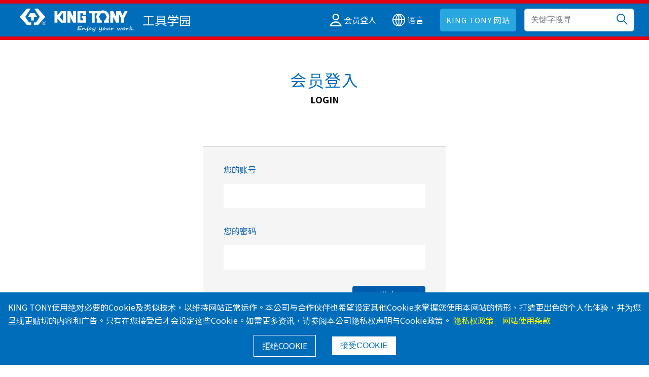

--- FILE ---
content_type: text/html; charset=utf-8
request_url: https://www.kingtonylearn.com/cn/login.php?Key=143
body_size: 14200
content:
<!DOCTYPE html>
<html lang="zh-Hant-TW">

<head>
  <meta charset="utf-8">
<meta http-equiv="X-UA-Compatible" content="IE=edge">
<meta name="viewport" content="width=device-width, initial-scale=1">
<!-- The above 3 meta tags *must* come first in the head; any other head content must come *after* these tags -->

<link rel="icon" href="image/favicon.png">

<link rel="apple-touch-icon-precomposed" sizes="144x144" href="image/app/144x144.jpg">
<link rel="apple-touch-icon-precomposed" sizes="114x114" href="image/app/114x114.jpg">
<link rel="apple-touch-icon-precomposed" sizes="72x72" href="image/app/72x72.jpg">
<link rel="apple-touch-icon-precomposed" sizes="57x57" href="image/app/57x57.jpg">

<meta name="author" content="艾傑創意設計 Artware">
<meta name="description" content="">
<meta name="keywords" content="">
<title>KING TONY 工具学园</title>

<link rel="preconnect" href="https://fonts.googleapis.com">
<link rel="preconnect" href="https://fonts.gstatic.com" crossorigin>
<link href="https://fonts.googleapis.com/css2?family=Noto+Sans+TC:wght@100;300;400;500;700&display=swap" rel="stylesheet">

<!-- Bootstrap core CSS -->
<link href="css/bootstrap-grid.min.css" rel="stylesheet">
<link rel="stylesheet" type="text/css" href="css/slick-theme.css"/>
<link rel="stylesheet" type="text/css" href="css/slick.css"/>
<link href="css/style.css" rel="stylesheet">
<!-- Global site tag (gtag.js) - Google Analytics -->
<script async src="https://www.googletagmanager.com/gtag/js?id=G-8KPBFXBNVT"></script>
<script>
  window.dataLayer = window.dataLayer || [];
  function gtag(){dataLayer.push(arguments);}
  gtag('js', new Date());
  gtag('set', {'user_id': 'USER_ID'});

  gtag('config', 'G-8KPBFXBNVT');
</script>
<!-- Google Tag Manager -->
<script>(function(w,d,s,l,i){w[l]=w[l]||[];w[l].push({'gtm.start':
new Date().getTime(),event:'gtm.js'});var f=d.getElementsByTagName(s)[0],
j=d.createElement(s),dl=l!='dataLayer'?'&l='+l:'';j.async=true;j.src=
'https://www.googletagmanager.com/gtm.js?id='+i+dl;f.parentNode.insertBefore(j,f);
})(window,document,'script','dataLayer','GTM-TGDXK54');</script>
<!-- End Google Tag Manager -->  <link rel="stylesheet" href="css/validationEngine.jquery.css" type="text/css" />
</head>

<body>

  <header>
    <div class="privacy_button in_privacy">
  <p><span style="color: #ffffff;">KING TONY使用绝对必要的Cookie及类似技术，以维持网站正常运作。本公司与合作伙伴也希望设定其他Cookie来掌握您使用本网站的情形、打造更出色的个人化体验，并为您呈现更贴切的内容和广告。只有在您接受后才会设定这些Cookie。如需更多资讯，请参阅本公司隐私权声明与Cookie政策。 <span style="color: #ff0000;"><a href="https://www.kingtony.com/cn/members_policy.php" target="_blank" rel="noopener" title="隐私权政策" style="color: #ff0000;"><span style="color: #ffff00;">隐私权政策</span></a></span>　<span style="color: #ff0000;"><a href="https://www.kingtony.com/cn/members_terms.php" target="_blank" rel="noopener" title="网站使用条款" style="color: #ff0000;"><span style="color: #ffff00;">网站使用条款</span></a></span></span></p>
  <a href="###" class="privacy_a2">拒绝COOKIE</a>
  <button class="privacy_a cookie_button" onclick="privacy_check();">接受COOKIE</button>
</div>

<nav class="navbar-default">
  <div class="logo">
    <a href="index.php">
      <img src="image/logo.svg" width="245" class="img-fluid" alt="E-Learning">
      <h3>工具学园</h3>
    </a>
  </div>

  <div class="nav_right">
    <ul>
      <li>
                    <a href="https://www.kingtonylearn.com/cn/login.php">
                        <svg xmlns="http://www.w3.org/2000/svg" width="24.031" height="25" viewBox="0 0 24.031 25">
              <g transform="translate(5.621)" fill="none" stroke="#fff" stroke-width="2.5">
                <ellipse cx="6.583" cy="6.583" rx="6.583" ry="6.583" stroke="none" />
                <ellipse cx="6.583" cy="6.583" rx="5.333" ry="5.333" fill="none" />
              </g>
              <g transform="translate(0 15.104)" fill="none">
                <path d="M24.031,9.9H0a12.242,12.242,0,0,1,24.031,0Z" stroke="none" />
                <path d="M 24.03009223937988 12.39580059051514 L 24.0304069519043 9.895866394042969 L 24.03009223937988 12.39580059051514 M 20.46541595458984 7.395800113677979 C 19.89238929748535 6.398556709289551 19.14255332946777 5.500643253326416 18.24656105041504 4.753780364990234 C 17.38972091674805 4.039550304412842 16.42766189575195 3.482700347900391 15.38712215423584 3.098710298538208 C 14.31055164337158 2.701430320739746 13.17612171173096 2.500000238418579 12.01536178588867 2.500000238418579 C 10.85460186004639 2.500000238418579 9.720181465148926 2.701430320739746 8.643631935119629 3.098700284957886 C 7.603091716766357 3.482680320739746 6.641021728515625 4.03954029083252 5.784151554107666 4.753780364990234 C 4.88821268081665 5.500602722167969 4.138335227966309 6.39860200881958 3.565317869186401 7.395800113677979 L 20.46541595458984 7.395800113677979 M 24.03072166442871 9.895800590515137 L 24.03009223937988 9.895800590515137 L 24.03072166442871 9.895800590515137 Z M 24.03072166442871 9.895800590515137 L 1.785888684935344e-06 9.895800590515137 C 0.5334218144416809 7.145300388336182 2.019301891326904 4.63739013671875 4.183421611785889 2.833450317382812 C 5.259912014007568 1.936140298843384 6.46934175491333 1.236270308494568 7.778121948242188 0.7533003091812134 C 9.132671356201172 0.2534503042697906 10.55827140808105 2.952575641756994e-07 12.01536178588867 2.952575641756994e-07 C 13.47245216369629 2.952575641756994e-07 14.89806175231934 0.2534503042697906 16.25261116027832 0.7533003091812134 C 17.56139183044434 1.23628032207489 18.77082252502441 1.936140298843384 19.84729194641113 2.833450317382812 C 22.01154136657715 4.637490272521973 23.49720191955566 7.145390510559082 24.03059196472168 9.895180702209473 L 24.03072166442871 9.895800590515137 Z" stroke="none" fill="#fff" />
              </g>
            </svg>
                          <span>会员登入</span>
                        </a>
      </li>
      <li class="lang">
        <a href="###">
          <svg xmlns="http://www.w3.org/2000/svg" width="25" height="25" viewBox="0 0 25 25">
            <path d="M12.5,0A12.5,12.5,0,1,0,25,12.5,12.514,12.514,0,0,0,12.5,0M23.149,11.1H19.1a15.411,15.411,0,0,0-3.747-8.958,10.767,10.767,0,0,1,7.8,8.958m-11.527,0H7.678a14.333,14.333,0,0,1,3.944-8.461Zm0,1.757v9.676a.9.9,0,0,0-.1-.122A13.684,13.684,0,0,1,7.6,12.861Zm1.757,0H17.4a14.387,14.387,0,0,1-4.02,9.621Zm0-1.757V2.587a.892.892,0,0,0,.1.122A13.571,13.571,0,0,1,17.344,11.1ZM9.717,2.125A16.128,16.128,0,0,0,5.922,11.1H1.851A10.769,10.769,0,0,1,9.717,2.125M1.767,12.861H5.85a15.529,15.529,0,0,0,3.657,9.954,10.76,10.76,0,0,1-7.74-9.954m13.657,9.974a16.192,16.192,0,0,0,3.723-9.974h4.087a10.76,10.76,0,0,1-7.81,9.974" fill="#fff" />
          </svg>
          <span>语言</span>
        </a>
        <ol>
          <li><a href="https://www.kingtonylearn.com/tw/login.php">TW</a></li>
          <li><a href="https://www.kingtonylearn.com/login.php">EN</a></li>
          <li><a href="https://www.kingtonylearn.com/es/login.php">ES</a></li>
        </ol>
      </li>
      <li class="nav_btn"><a href="https://www.kingtony.com/cn/index.php?utm_source=E-learning-head-cn&utm_medium=KT-Web-Index-cn" target="_blank">KING TONY 网站</a></li>
      <li class="d-block d-lg-none search_icon">
        <svg xmlns="http://www.w3.org/2000/svg" width="21.914" height="21.914" viewBox="0 0 21.914 21.914">
          <g transform="translate(-1443 -37)">
            <g transform="translate(1443 37)" fill="none" stroke="#ffffff" stroke-width="2">
              <circle cx="8.5" cy="8.5" r="8.5" stroke="none" />
              <circle cx="8.5" cy="8.5" r="7.5" fill="none" />
            </g>
            <line x2="6" y2="6" transform="translate(1457.5 51.5)" fill="none" stroke="#ffffff" stroke-linecap="round" stroke-width="2" />
          </g>
        </svg>
      </li>
    </ul>
    <div class="search_box">
      <form method="get" action="search.php">
        <div class="search_group">
          <input type="text" name="Keyword" value="" class="form-control" placeholder="关键字搜寻">
          <button>
            <svg xmlns="http://www.w3.org/2000/svg" width="21.914" height="21.914" viewBox="0 0 21.914 21.914">
              <g transform="translate(-1443 -37)">
                <g transform="translate(1443 37)" fill="none" stroke="#006dbb" stroke-width="2">
                  <circle cx="8.5" cy="8.5" r="8.5" stroke="none" />
                  <circle cx="8.5" cy="8.5" r="7.5" fill="none" />
                </g>
                <line x2="6" y2="6" transform="translate(1457.5 51.5)" fill="none" stroke="#006dbb" stroke-linecap="round" stroke-width="2" />
              </g>
            </svg>
          </button>
        </div>
      </form>
    </div>
    <div class="toggle_bar">
      <i></i><i></i><i></i>
    </div>
  </div>


  <div class="nav_box">
            <div class="nav_dropdown ">
          <h3>
            工具文学班            <svg xmlns="http://www.w3.org/2000/svg" class="p_arrow" width="13.571" height="7.535" viewBox="0 0 13.571 7.535">
              <path d="M9,11l5.725,5.725L20.449,11" transform="translate(-7.939 -9.939)" fill="none" stroke-linecap="round" stroke-linejoin="round" stroke-width="1.5" />
            </svg>
          </h3>
          <ul>
                            <li class=""><a href="https://www.kingtonylearn.com/cn/product_catalog/About-tools/10/1">认识工具<span>24</span></a></li>
                            <li class=""><a href="https://www.kingtonylearn.com/cn/product_catalog/Production-Process/10/1">生产制程介绍<span>1</span></a></li>
                            <li class=""><a href="https://www.kingtonylearn.com/cn/product_catalog/Hand-tools/10/1">手动工具类<span>8</span></a></li>
                            <li class=""><a href="https://www.kingtonylearn.com/cn/product_catalog/Pneumatic-tools/10/1">气动工具类<span>1</span></a></li>
                            <li class=""><a href="https://www.kingtonylearn.com/cn/product_catalog/Power-tools/10/1">电动工具类<span>0</span></a></li>
                            <li class=""><a href="https://www.kingtonylearn.com/cn/product_catalog/Other-tools/10/1">其他及特殊工具类<span>0</span></a></li>
            
          </ul>
        </div>
            <div class="nav_dropdown ">
          <h3>
            KT工具特色介绍班            <svg xmlns="http://www.w3.org/2000/svg" class="p_arrow" width="13.571" height="7.535" viewBox="0 0 13.571 7.535">
              <path d="M9,11l5.725,5.725L20.449,11" transform="translate(-7.939 -9.939)" fill="none" stroke-linecap="round" stroke-linejoin="round" stroke-width="1.5" />
            </svg>
          </h3>
          <ul>
                            <li class=""><a href="https://www.kingtonylearn.com/cn/product_catalog/Hand-tools-function/10/1">手动工具类<span>78</span></a></li>
                            <li class=""><a href="https://www.kingtonylearn.com/cn/product_catalog/Pneumatic-tools-function/10/1">气动工具类<span>8</span></a></li>
                            <li class=""><a href="https://www.kingtonylearn.com/cn/product_catalog/Other-tools-function/10/1">特殊工具类<span>11</span></a></li>
            
          </ul>
        </div>
            <div class="nav_dropdown ">
          <h3>
            KT工具操作及应用班            <svg xmlns="http://www.w3.org/2000/svg" class="p_arrow" width="13.571" height="7.535" viewBox="0 0 13.571 7.535">
              <path d="M9,11l5.725,5.725L20.449,11" transform="translate(-7.939 -9.939)" fill="none" stroke-linecap="round" stroke-linejoin="round" stroke-width="1.5" />
            </svg>
          </h3>
          <ul>
                            <li class=""><a href="https://www.kingtonylearn.com/cn/product_catalog/Tools-operational-manual/10/1">个别工具使用操作讲解<span>19</span></a></li>
                            <li class=""><a href="https://www.kingtonylearn.com/cn/product_catalog/Disassembled-assembled-instruction/10/1">实务拆组个案<span>2</span></a></li>
                            <li class=""><a href="https://www.kingtonylearn.com/cn/product_catalog/Hand-tools-feature/10/1">手动工具类<span>3</span></a></li>
                            <li class=""><a href="https://www.kingtonylearn.com/cn/product_catalog/Pneumatic-tools-feature/10/1">气动工具类<span>2</span></a></li>
                            <li class=""><a href="https://www.kingtonylearn.com/cn/product_catalog/Other-tools-feature/10/1">特殊工具类<span>1</span></a></li>
            
          </ul>
        </div>
            <div class="nav_dropdown ">
          <h3>
            工具保养及维修班            <svg xmlns="http://www.w3.org/2000/svg" class="p_arrow" width="13.571" height="7.535" viewBox="0 0 13.571 7.535">
              <path d="M9,11l5.725,5.725L20.449,11" transform="translate(-7.939 -9.939)" fill="none" stroke-linecap="round" stroke-linejoin="round" stroke-width="1.5" />
            </svg>
          </h3>
          <ul>
                            <li class=""><a href="https://www.kingtonylearn.com/cn/product_catalog/Tools-storage-maintenance/10/1">工具车箱维修<span>2</span></a></li>
                            <li class=""><a href="https://www.kingtonylearn.com/cn/product_catalog/Hand-accessories-maintenance/10/1">手动套筒及配件维修<span>9</span></a></li>
                            <li class=""><a href="https://www.kingtonylearn.com/cn/product_catalog/Pneumatic-tools-impact-sockets-accessories-maintenance/10/1">气动工具及配件维修<span>13</span></a></li>
                            <li class=""><a href="https://www.kingtonylearn.com/cn/product_catalog/Pliers-maintenance/10/1">钳类维修<span>2</span></a></li>
                            <li class=""><a href="https://www.kingtonylearn.com/cn/product_catalog/Pipe-tools-maintenance/10/1">管道工具维修<span>2</span></a></li>
                            <li class=""><a href="https://www.kingtonylearn.com/cn/product_catalog/Electronic-Electrical-tools-maintenance/10/1">电子电工维修<span>1</span></a></li>
                            <li class=""><a href="https://www.kingtonylearn.com/cn/product_catalog/Workshop-tools-maintenance/10/1">通用工具维修<span>0</span></a></li>
                            <li class=""><a href="https://www.kingtonylearn.com/cn/product_catalog/Lighting-maintenance/10/1">灯类维修<span>2</span></a></li>
                            <li class=""><a href="https://www.kingtonylearn.com/cn/product_catalog/Automotive-tools-maintenance/10/1">汽车工具维修<span>3</span></a></li>
            
          </ul>
        </div>
            <div class="nav_dropdown ">
          <h3>
            工具品质实务及鉴定班            <svg xmlns="http://www.w3.org/2000/svg" class="p_arrow" width="13.571" height="7.535" viewBox="0 0 13.571 7.535">
              <path d="M9,11l5.725,5.725L20.449,11" transform="translate(-7.939 -9.939)" fill="none" stroke-linecap="round" stroke-linejoin="round" stroke-width="1.5" />
            </svg>
          </h3>
          <ul>
                            <li class=""><a href="https://www.kingtonylearn.com/cn/product_catalog/Inspection-and-calibration/10/1">检验与校正<span>1</span></a></li>
                            <li class=""><a href="https://www.kingtonylearn.com/cn/product_catalog/Inspection-process/10/1">流程标准与品质政策<span>0</span></a></li>
                            <li class=""><a href="https://www.kingtonylearn.com/cn/product_catalog/Inspection-equipment/10/1">检验仪器设备<span>5</span></a></li>
                            <li class=""><a href="https://www.kingtonylearn.com/cn/product_catalog/Quality-inspection/10/1">品质鉴定个案<span>0</span></a></li>
                            <li class=""><a href="https://www.kingtonylearn.com/cn/product_catalog/International-standard/10/1">国际标准<span>0</span></a></li>
            
          </ul>
        </div>
            <div class="nav_dropdown ">
          <h3>
            工具扭力介绍班            <svg xmlns="http://www.w3.org/2000/svg" class="p_arrow" width="13.571" height="7.535" viewBox="0 0 13.571 7.535">
              <path d="M9,11l5.725,5.725L20.449,11" transform="translate(-7.939 -9.939)" fill="none" stroke-linecap="round" stroke-linejoin="round" stroke-width="1.5" />
            </svg>
          </h3>
          <ul>
                            <li class=""><a href="https://www.kingtonylearn.com/cn/product_catalog/Torque-tools-maintenance/10/1">扭力工具维修<span>14</span></a></li>
                            <li class=""><a href="https://www.kingtonylearn.com/cn/product_catalog/About-torque/10/1">扭力应用通论<span>5</span></a></li>
                            <li class=""><a href="https://www.kingtonylearn.com/cn/product_catalog/Torque-tools-tool-accessories/10/1">扭力工具<span>11</span></a></li>
                            <li class=""><a href="https://www.kingtonylearn.com/cn/product_catalog/Torque-calibration-inspection/10/1">扭力检测校正<span>6</span></a></li>
            
          </ul>
        </div>
            <div class="nav_dropdown ">
          <h3>
            营销服务区            <svg xmlns="http://www.w3.org/2000/svg" class="p_arrow" width="13.571" height="7.535" viewBox="0 0 13.571 7.535">
              <path d="M9,11l5.725,5.725L20.449,11" transform="translate(-7.939 -9.939)" fill="none" stroke-linecap="round" stroke-linejoin="round" stroke-width="1.5" />
            </svg>
          </h3>
          <ul>
                            <li class=""><a href="https://www.kingtonylearn.com/cn/product_catalog/Marketing-channel/10/1">行销通路<span>5</span></a></li>
                            <li class=""><a href="https://www.kingtonylearn.com/cn/product_catalog/Brand/10/1">品牌形象
<span>29</span></a></li>
            
          </ul>
        </div>
    
    <div class="nav_dropdown">
      <a href="qa.php">
        <h3>
          qa专区
          <!-- <svg xmlns="http://www.w3.org/2000/svg" class="p_arrow" width="13.571" height="7.535" viewBox="0 0 13.571 7.535">
            <path d="M9,11l5.725,5.725L20.449,11" transform="translate(-7.939 -9.939)" fill="none" stroke-linecap="round" stroke-linejoin="round" stroke-width="1.5" />
          </svg> -->
        </h3>
      </a>
    </div>
    <div class="nav_dropdown">
      <a href="https://www.kingtony.com/cn/index.php" target="_blank">
        <h3>
          KING TONY 网站
        </h3>
      </a>
    </div>

  </div>

</nav>
    <div class="products_banner login_banner">
      <div class="h1">会员登入</div>
      <h2>LOGIN</h2>
    </div>

  </header>

  <div class="wrapper">
    <section class="p_bg">
      <div class="container-fluid">
        <div class="row justify-content-center">

          <div class="col-xxl-4 col-xl-5 col-lg-6 col-md-8 col-sm-12">
            <div class="p_5rem">
              <form id="myform" name="myform" action="login_out.php" method="post">
                <input type="hidden" name="Mode" value="Login">
                <input type="hidden" name="Key" value="143">
                <div class="login_box">
                  <label>您的账号</label>
                  <input type="text" name="UserName" id="UserName" class="form-control validate[required]">
                  <label>您的密码</label>
                  <input name="PassWord" type="password" type="text" class="form-control validate[required]">

                  <div class="login_boxbottom">                    
                    <ul>
                      <li><a href="https://www.kingtony.com/cn/register_learn.php?utm_source=E-learning-cn&utm_medium=Member_register" target="_blank">加入会员</a></li>
                      <li><a href="https://www.kingtony.com/cn/members_forget.php" target="_blank">忘记密码</a></li>
                    </ul>
                    <button>送出</button>
                  </div>

                </div>
              </form>

            </div>
          </div>

        </div>
      </div>
    </section>

  </div>

  <footer class="footer">
  <div id="gotop2">
	<div class="top">
		<svg xmlns="http://www.w3.org/2000/svg" viewBox="0 0 35 35" width="45">
			<g>
				<circle class="st0" cx="17.5" cy="17.5" r="17" />
				<g>
					<line class="st1" x1="12.5" y1="20" x2="17.5" y2="15" />
					<line class="st1" x1="22.5" y1="20" x2="17.5" y2="15" />
				</g>
			</g>
		</svg>
	</div>
  </div>

	<div class="container-fluid">
		<div class="row justify-content-center">
			<div class="col-xl-8 col-lg-11">
				<div class="footer_box">
					<div>
						<svg xmlns="http://www.w3.org/2000/svg" width="271.228" height="41.24" viewBox="0 0 271.228 41.24">
							<g transform="translate(-693.431 -1232)">
								<path d="M18.28,0,0,20.5,18.28,41.239H28.645V34.327H22.961L13.822,20.582,27.571,0Z" transform="translate(693.431 1232)" fill="#fff" />
								<path d="M39,0,52.751,20.582,43.615,34.327H37.927v6.912H48.3L66.575,20.5,48.3,0Z" transform="translate(690.907 1232)" fill="#fff" />
								<path d="M36.953,30.54V21.4h7.913l-5.687-9.141H27.815L22.13,21.4h7.912V30.54Z" transform="translate(691.958 1231.185)" fill="#fff" />
								<path d="M59.621,37.642a5.171,5.171,0,1,0,5.17-5.176,5.173,5.173,0,0,0-5.17,5.176m.519,0A4.654,4.654,0,1,1,64.791,42.3a4.66,4.66,0,0,1-4.651-4.653" transform="translate(689.463 1229.839)" fill="#fff" />
								<path d="M62.9,35.251h2.5a2.7,2.7,0,0,1,1.013.161,1.1,1.1,0,0,1,.766,1.107,1.127,1.127,0,0,1-.2.688,1.31,1.31,0,0,1-.572.429,1.14,1.14,0,0,1,.477.3.907.907,0,0,1,.183.587l.027.622a1.574,1.574,0,0,0,.055.409.4.4,0,0,0,.233.291v.1h-.908a.8.8,0,0,1-.058-.157,2.3,2.3,0,0,1-.031-.37l-.061-.784a.654.654,0,0,0-.385-.618,1.9,1.9,0,0,0-.654-.082H63.642v2.011H62.9Zm2.417,2.154a1.518,1.518,0,0,0,.809-.178.8.8,0,0,0-.118-1.324,1.574,1.574,0,0,0-.593-.1H63.642v1.6Z" transform="translate(689.244 1229.654)" fill="#fff" />
								<path d="M166.048,19.221v5.56h3.712v5.194h-7.185V12.158h7.185v3.483h7.279V6.592H155.3V35.545h21.739V19.221Z" transform="translate(683.094 1231.562)" fill="#fff" />
								<path d="M115.222,31.805,106.287,21.06l8.935-10.742ZM109.849,6.592l-8.9,10.7V6.592H93.676V35.545h7.274V24.826l8.917,10.72H122.5V6.592Z" transform="translate(687.196 1231.562)" fill="#fff" />
								<path d="M142.781,6.591V20.822L135.6,6.583v.008h-7.28V35.545h7.28V21.3l7.175,14.232,0-.032v.039h7.275V6.591Z" transform="translate(684.89 1231.562)" fill="#fff" />
								<path d="M280.009,6.591,274.67,17.148,269.352,6.591H258.408V20.822l-7.181-14.24v.008h-7.282V35.545h7.282V21.3l7.181,14.232v.007h7.281V14.09l5.3,10.487V35.545h7.276V24.772l9.2-18.181Z" transform="translate(677.194 1231.562)" fill="#fff" />
								<path d="M237.661,20.939a16.306,16.306,0,0,0-23.866-14.48H186.123v5.566h7.271V35.413h7.278V12.026h6.991a16.318,16.318,0,0,0,.055,17.887h-1.727v5.427H218.6V29.877h-2.139l-4.925-8.982,4.925-8.985H226.3l4.915,8.985L226.3,29.877h-2.332v5.462h12.651V29.912h-1.647a16.243,16.243,0,0,0,2.689-8.973" transform="translate(681.042 1231.694)" fill="#fff" />
							</g>
						</svg>
						<ul>
							<li><a href="###">专业认证</a></li>
							<li><a href="###">隐私权政策</a></li>
						</ul>

						<ol>
							<li>关注我们</li>
															<li>
									<a href="https://www.kingtonylearn.com/link/socialmedia/FB_tw_link.html?utm_source=E-learning-Footer-cn&utm_medium=FB_tw_link" target="_blank">
										<svg xmlns="http://www.w3.org/2000/svg" width="25" height="25" viewBox="0 0 16 16">
											<path d="M16 8.049c0-4.446-3.582-8.05-8-8.05C3.58 0-.002 3.603-.002 8.05c0 4.017 2.926 7.347 6.75 7.951v-5.625h-2.03V8.05H6.75V6.275c0-2.017 1.195-3.131 3.022-3.131.876 0 1.791.157 1.791.157v1.98h-1.009c-.993 0-1.303.621-1.303 1.258v1.51h2.218l-.354 2.326H9.25V16c3.824-.604 6.75-3.934 6.75-7.951z" />
										</svg>
									</a>
								</li>
																						<li>
									<a href="https://www.kingtonylearn.com/link/socialmedia/youtube_link.html?utm_source=E-learning-Footer-cn&utm_medium=youtube_link" target="_blank">
										<svg xmlns="http://www.w3.org/2000/svg" width="25" height="25" viewBox="0 0 16 16">
											<path d="M8.051 1.999h.089c.822.003 4.987.033 6.11.335a2.01 2.01 0 0 1 1.415 1.42c.101.38.172.883.22 1.402l.01.104.022.26.008.104c.065.914.073 1.77.074 1.957v.075c-.001.194-.01 1.108-.082 2.06l-.008.105-.009.104c-.05.572-.124 1.14-.235 1.558a2.007 2.007 0 0 1-1.415 1.42c-1.16.312-5.569.334-6.18.335h-.142c-.309 0-1.587-.006-2.927-.052l-.17-.006-.087-.004-.171-.007-.171-.007c-1.11-.049-2.167-.128-2.654-.26a2.007 2.007 0 0 1-1.415-1.419c-.111-.417-.185-.986-.235-1.558L.09 9.82l-.008-.104A31.4 31.4 0 0 1 0 7.68v-.123c.002-.215.01-.958.064-1.778l.007-.103.003-.052.008-.104.022-.26.01-.104c.048-.519.119-1.023.22-1.402a2.007 2.007 0 0 1 1.415-1.42c.487-.13 1.544-.21 2.654-.26l.17-.007.172-.006.086-.003.171-.007A99.788 99.788 0 0 1 7.858 2h.193zM6.4 5.209v4.818l4.157-2.408L6.4 5.209z" />
										</svg>
									</a>
								</li>
																						<li>
									<a href="https://www.kingtonylearn.com/link/socialmedia/IG_link.html?utm_source=E-learning-Footer-cn&utm_medium=IG_link" target="_blank">
										<svg xmlns="http://www.w3.org/2000/svg" width="25" height="25" viewBox="0 0 16 16">
											<path d="M8 0C5.829 0 5.556.01 4.703.048 3.85.088 3.269.222 2.76.42a3.917 3.917 0 0 0-1.417.923A3.927 3.927 0 0 0 .42 2.76C.222 3.268.087 3.85.048 4.7.01 5.555 0 5.827 0 8.001c0 2.172.01 2.444.048 3.297.04.852.174 1.433.372 1.942.205.526.478.972.923 1.417.444.445.89.719 1.416.923.51.198 1.09.333 1.942.372C5.555 15.99 5.827 16 8 16s2.444-.01 3.298-.048c.851-.04 1.434-.174 1.943-.372a3.916 3.916 0 0 0 1.416-.923c.445-.445.718-.891.923-1.417.197-.509.332-1.09.372-1.942C15.99 10.445 16 10.173 16 8s-.01-2.445-.048-3.299c-.04-.851-.175-1.433-.372-1.941a3.926 3.926 0 0 0-.923-1.417A3.911 3.911 0 0 0 13.24.42c-.51-.198-1.092-.333-1.943-.372C10.443.01 10.172 0 7.998 0h.003zm-.717 1.442h.718c2.136 0 2.389.007 3.232.046.78.035 1.204.166 1.486.275.373.145.64.319.92.599.28.28.453.546.598.92.11.281.24.705.275 1.485.039.843.047 1.096.047 3.231s-.008 2.389-.047 3.232c-.035.78-.166 1.203-.275 1.485a2.47 2.47 0 0 1-.599.919c-.28.28-.546.453-.92.598-.28.11-.704.24-1.485.276-.843.038-1.096.047-3.232.047s-2.39-.009-3.233-.047c-.78-.036-1.203-.166-1.485-.276a2.478 2.478 0 0 1-.92-.598 2.48 2.48 0 0 1-.6-.92c-.109-.281-.24-.705-.275-1.485-.038-.843-.046-1.096-.046-3.233 0-2.136.008-2.388.046-3.231.036-.78.166-1.204.276-1.486.145-.373.319-.64.599-.92.28-.28.546-.453.92-.598.282-.11.705-.24 1.485-.276.738-.034 1.024-.044 2.515-.045v.002zm4.988 1.328a.96.96 0 1 0 0 1.92.96.96 0 0 0 0-1.92zm-4.27 1.122a4.109 4.109 0 1 0 0 8.217 4.109 4.109 0 0 0 0-8.217zm0 1.441a2.667 2.667 0 1 1 0 5.334 2.667 2.667 0 0 1 0-5.334z" />
										</svg>
									</a>
								</li>
																						<li>
									<a href="https://www.kingtonylearn.com/link/socialmedia/Linkedin_link.html?utm_source=E-learning-Footer-cn&utm_medium=Linkedin_link" target="_blank">
										<svg xmlns="http://www.w3.org/2000/svg" width="25" height="25" viewBox="0 0 16 16">
											<path d="M0 1.146C0 .513.526 0 1.175 0h13.65C15.474 0 16 .513 16 1.146v13.708c0 .633-.526 1.146-1.175 1.146H1.175C.526 16 0 15.487 0 14.854V1.146zm4.943 12.248V6.169H2.542v7.225h2.401zm-1.2-8.212c.837 0 1.358-.554 1.358-1.248-.015-.709-.52-1.248-1.342-1.248-.822 0-1.359.54-1.359 1.248 0 .694.521 1.248 1.327 1.248h.016zm4.908 8.212V9.359c0-.216.016-.432.08-.586.173-.431.568-.878 1.232-.878.869 0 1.216.662 1.216 1.634v3.865h2.401V9.25c0-2.22-1.184-3.252-2.764-3.252-1.274 0-1.845.7-2.165 1.193v.025h-.016a5.54 5.54 0 0 1 .016-.025V6.169h-2.4c.03.678 0 7.225 0 7.225h2.4z" />
										</svg>
									</a>
								</li>
																													<li>
									<a href="https://www.kingtonylearn.com/link/socialmedia/FB_messenger_tw_link.html?utm_source=E-learning-Footer-cn&utm_medium=FB_messenger_tw_link" target="_blank">
										<svg xmlns="http://www.w3.org/2000/svg" width="24" height="24" viewBox="0 0 16 16">
											<path d="M0 7.76C0 3.301 3.493 0 8 0s8 3.301 8 7.76-3.493 7.76-8 7.76c-.81 0-1.586-.107-2.316-.307a.639.639 0 0 0-.427.03l-1.588.702a.64.64 0 0 1-.898-.566l-.044-1.423a.639.639 0 0 0-.215-.456C.956 12.108 0 10.092 0 7.76zm5.546-1.459-2.35 3.728c-.225.358.214.761.551.506l2.525-1.916a.48.48 0 0 1 .578-.002l1.869 1.402a1.2 1.2 0 0 0 1.735-.32l2.35-3.728c.226-.358-.214-.761-.551-.506L9.728 7.381a.48.48 0 0 1-.578.002L7.281 5.98a1.2 1.2 0 0 0-1.735.32z" />
										</svg>
									</a>
								</li>
													</ol>

					</div>
					<div class="footer_box_right">
						<dl>
							<dd>
								<svg xmlns="http://www.w3.org/2000/svg" width="16" height="16.139" viewBox="0 0 16.17 16.139">
									<g transform="translate(0.368 0.346)">
										<path d="M116.178,62.281a3.443,3.443,0,0,1-.717.575c-1.413.81-2.67-.277-4.439-2.052-1.754-1.754-2.848-3-2.045-4.417a3.47,3.47,0,0,1,.575-.724,1.035,1.035,0,0,0,.17-1.3,5.659,5.659,0,0,0-1.023-1.257c-.675-.668-1.7-1.69-2.542-.845a6.634,6.634,0,0,0-.845,1.03c-1.79,2.692-.71,5.951,3.288,9.943,2.755,2.763,5.156,4.126,7.265,4.126a4.759,4.759,0,0,0,2.677-.831,6.629,6.629,0,0,0,1.03-.845c.852-.852-.17-1.875-.852-2.542S117.03,61.436,116.178,62.281Zm-9.694-9.687c.391-.391.852-.185,1.889.845a5.146,5.146,0,0,1,.93,1.136.576.576,0,0,1-.078.753c-.121.121-.227.234-.327.355l-.078-.163-.021-.036-.078-.121-.021-.036-.106-.156-.021-.021-.106-.142-.036-.043-.114-.128-.021-.028-.149-.163-.035-.036-.121-.121-.043-.05-.156-.156-.163-.156-.043-.05-.17-.163L107.4,53.9l-.185-.17-.05-.036-.17-.142-.028-.028-.2-.135-.05-.036-.177-.1-.036-.021c-.071-.036-.135-.064-.206-.092l-.043-.014a.873.873,0,0,0-.178-.036l-.036-.007C106.185,52.914,106.327,52.751,106.484,52.595Zm2.443,10.312c-3.792-3.792-4.858-6.846-3.26-9.311l.021-.007.043-.021.043-.014.043-.007.043-.007h.1l.036.007.057.014.043.007.05.021.05.014.057.028.043.021.064.036.05.021.064.043.05.028.064.05.057.043.071.057.05.043.078.057.05.05.085.071.05.05.092.085.05.043.114.114.035.028.149.149.1.107.028.021.078.085.021.021.078.078.021.028.078.078.028.036.064.071.035.028.057.078.035.036.05.071.036.043.05.064.028.036.043.064.035.043.028.057.028.05.028.05.028.043.021.057.021.05.014.043.014.05.014.05.007.036.007.05v.071c-.98,1.8.611,3.395,2.152,4.929s3.139,3.146,4.943,2.152h.021l.149.014.028.014a.693.693,0,0,1,.156.057l.035.021.149.078.057.036.149.107.05.043c.05.043.107.078.156.121l.05.043.163.149.036.036.177.156.014.021c.064.064.128.121.185.185a1.026,1.026,0,0,1,.149.156l.021.014.121.128.028.035.107.107.036.043.085.085.035.05.071.085.035.05.064.078.035.043.05.071.035.05.036.064.028.057.035.05.021.05.028.057.014.05.014.057.014.05.007.043.007.043v.1l-.007.043-.007.043-.014.043-.021.036-.007.021C115.766,67.771,112.726,66.706,108.927,62.906Zm10.319,2.443a5.8,5.8,0,0,1-.49.447l-.007-.035-.043-.178-.014-.05a1.592,1.592,0,0,0-.085-.206l-.021-.035-.1-.17-.035-.057-.142-.192-.021-.028-.142-.178-.043-.043-.163-.192-.021-.021-.163-.163-.05-.05-.156-.156-.163-.163-.028-.035-.142-.128-.021-.021-.17-.156-.007-.014-.149-.121-.028-.028c-.114-.092-.22-.17-.327-.241l-.021-.014-.149-.092-.014-.014-.17-.078a3.6,3.6,0,0,0,.355-.32c.391-.391.845-.185,1.882.852a4.977,4.977,0,0,1,.93,1.129A.575.575,0,0,1,119.246,65.349Z" transform="translate(-104.476 -51.941)" fill="#74b4ff" stroke="#88b6d6" stroke-width="0.75" />
									</g>
								</svg>886-4-23353567							</dd>
							<dd>
								<svg xmlns="http://www.w3.org/2000/svg" xmlns:xlink="http://www.w3.org/1999/xlink" width="16" height="16.972" viewBox="0 0 18.103 16.972">
									<defs>
										<clipPath id="a">
											<rect width="18.103" height="16.972" fill="#74b4ff" />
										</clipPath>
									</defs>
									<path d="M16.865,42.725h6.789v1.131H16.865Zm0-2.263h6.789v1.131H16.865Zm-1.131-1.131v5.657h9.051V39.331Z" transform="translate(-11.208 -28.016)" fill="#74b4ff" />
									<path d="M15.734,0V5.657h9.051V0Z" transform="translate(-11.208 0)" fill="#74b4ff" />
									<g transform="translate(0 0)">
										<g transform="translate(0 0)" clip-path="url(#a)">
											<path d="M15.84,11.8H14.709v3.394H3.394V11.8H2.263A2.434,2.434,0,0,0,0,14.063V19.72a2.433,2.433,0,0,0,2.263,2.263H3.394V18.589H14.709v3.394H15.84A2.433,2.433,0,0,0,18.1,19.72V14.063A2.433,2.433,0,0,0,15.84,11.8" transform="translate(0 -8.405)" fill="#74b4ff" />
										</g>
									</g>
								</svg>886-4-23353642							</dd>
							<dd>
								<svg xmlns="http://www.w3.org/2000/svg" width="16" height="13.025" viewBox="0 0 18.141 13.025">
									<path d="M-18.22,7.083q0-.064,0-.128a1.782,1.782,0,0,0-.616-1.281,1.77,1.77,0,0,0-1.2-.451q-3.626,0-7.251,0h-7.246a1.674,1.674,0,0,0-.712.145,1.769,1.769,0,0,0-1.109,1.707c-.007,3.106,0,6.211,0,9.317a1.893,1.893,0,0,0,.113.662.166.166,0,0,1,.011.049.558.558,0,0,0,.2.41,1.208,1.208,0,0,1,.126.111,1.784,1.784,0,0,0,1.382.622q7.257,0,14.513,0a1.772,1.772,0,0,0,1.271-.524c.081-.078.146-.171.233-.244a.371.371,0,0,0,.085-.126c.028-.055.036-.118.06-.174a1.977,1.977,0,0,0,.144-.8Q-18.222,11.732-18.22,7.083Zm-2.128-.638-.146.131-3.942,3.486-2.44,2.156-.36.319c-.022.02-.035.025-.061,0l-2.952-2.612L-33.107,7.4l-1.047-.925-.033-.03Zm-14.788,9.329V7.223l.626.554,2.633,2.331q.693.612,1.385,1.224c.031.027.026.038,0,.063l-1.345,1.268L-33.363,14.1l-1.743,1.644C-35.114,15.757-35.123,15.764-35.136,15.775Zm15.066,1.253H-34.51a.37.37,0,0,1-.134-.015l.459-.437,1.014-.962,1.529-1.453,1.158-1.1q.453-.43.905-.861c.029-.027.041-.023.067,0,.606.538,1.215,1.073,1.82,1.613a.6.6,0,0,0,.395.177.691.691,0,0,0,.338-.1,1.882,1.882,0,0,0,.349-.283q.784-.69,1.563-1.385c.03-.027.046-.029.077,0q.993.94,1.988,1.877l1.523,1.438,1.523,1.437.033.035A.47.47,0,0,1-20.069,17.028Zm.626-1.253L-24.1,11.381l4.656-4.12Z" transform="translate(36.358 -5.222)" fill="#74b4ff" />
								</svg><a href="mailto:service@kingtony.com.tw">service@kingtony.com.tw</a>
							</dd>
							<dd>
								<svg xmlns="http://www.w3.org/2000/svg" width="16" height="18.515" viewBox="0 0 12.844 18.515">
									<g transform="translate(0 0)">
										<path d="M20.681,51.507a.686.686,0,0,0,.447-.2c.233-.3,5.975-7.1,5.975-11.878a6.422,6.422,0,1,0-12.844,0c0,4.776,5.725,11.574,5.975,11.878A.649.649,0,0,0,20.681,51.507Zm0-17.317a5.237,5.237,0,0,1,5.241,5.242c0,3.631-3.9,8.873-5.241,10.537C19.339,48.3,15.44,43.064,15.44,39.432A5.237,5.237,0,0,1,20.681,34.191Z" transform="translate(-14.259 -32.992)" fill="#74b4ff" />
										<g transform="translate(3.47 3.524)">
											<path d="M20.338,36.141A2.943,2.943,0,1,0,17.4,39.092,2.962,2.962,0,0,0,20.338,36.141Zm-4.7,0A1.762,1.762,0,1,1,17.4,37.912,1.771,1.771,0,0,1,15.634,36.141Z" transform="translate(-14.453 -33.189)" fill="#74b4ff" />
										</g>
									</g>
								</svg>台中市乌日区溪南路二段516巷150弄11号							</dd>
						</dl>
						<img src="https://www.kingtonylearn.com/cn/image/qrcode.png" class="img-fluid" alt="QR code">
					</div>
				</div>
			</div>
			<div class="col-xl-8 col-lg-11">
				<p>Copyright © 2022 KING TONY 工具学园 All Rights Reserved.<a href="https://www.artware.com.tw/" title="艾傑網頁設計公司 網頁設計" target="_blank">Designed by ARTWARE</a></p>
			</div>
		</div>
	</div>
</footer>  <script src="js/bootstrap.min.js"></script>
<script src="js/jquery-3.6.0.min.js"></script>
<script src="js/slick.min.js"></script>
<script src="js/lazysizes.min.js"></script>

<script>
  // $('.nav_dropdown:first-child ul').slideDown();

  $('.toggle_bar').click(function() {
    $('.nav_box').slideToggle();
    $(this).toggleClass('active');
    $('.search_box').slideUp();
  });

  $('.search_icon').click(function() {
    $('.search_box').slideToggle();
    $('.nav_box').slideUp();
    $('.toggle_bar').removeClass('active');
  });

  $('.nav_dropdown').click(function() {
    $('.nav_dropdown').removeClass('active');
    $(this).find('ul').slideToggle();
    $(this).siblings().find('ul').slideUp();
  });

  $('.lang').click(function() {
    $('.lang ol').slideToggle();
  });

  $('.top').click(function(){
    $('html,body').animate({
      scrollTop: 0
    },1000)
  });

  var ischeck = localStorage.getItem('ischeck');
  if(ischeck == "yes"){
    $('.cookie_button').parent().remove();
  }

  function privacy_check(){
    if(localStorage.getItem("ischeck") === null){
      localStorage.setItem('ischeck', 'yes');
      $('.in_privacy').remove();
    }
  } 

</script>

  <script src="js/languages/jquery.validationEngine-cn.js" type="text/javascript"></script>
  <script src="js/jquery.validationEngine.js" type="text/javascript" charset="uft-8"></script>
  <script language="javascript">
    $(document).ready(function($) {
      $("#myform").validationEngine();
    })
  </script>
</body>

</html>

--- FILE ---
content_type: text/css
request_url: https://www.kingtonylearn.com/cn/css/style.css
body_size: 11969
content:
* {
  margin: 0;
  padding: 0;
  -webkit-box-sizing: border-box;
  box-sizing: border-box;
  outline: none;
}

html,
body {
  width: 100%;
  -webkit-box-sizing: border-box;
  box-sizing: border-box;
  outline: none;
  margin: 0;
  padding: 0;
  font-family: "Noto Sans TC", Arial, Helvetica, sans-serif;
  overflow-x: hidden;
  color: #333333;
  font-size: 1rem;
}

ul,
ol {
  padding-left: 1.5em;
}

a:hover {
  text-decoration: none;
  outline: none;
  -webkit-transition: all 0.3s ease-out;
  transition: all 0.3s ease-out;
}

a,
button {
  -webkit-transition: all 0.3s ease-out;
  transition: all 0.3s ease-out;
  text-decoration: none;
  outline: none;
  color: #333333;
}

::-webkit-scrollbar {
  width: 8px;
}

::-webkit-scrollbar-button:start:decrement,
::-webkit-scrollbar-button:end:increment {
  display: none;
}

::-webkit-scrollbar-track-piece {
  background-color: #cccccc;
}

::-webkit-scrollbar-thumb {
  background-color: #006DBB;
}

::selection {
  background: #E60012;
  color: #fff;
}

.navbar-default {
  display: flex;
  align-items: center;
  justify-content: space-between;
  background-color: #006DBB;
  border-top: 7px solid #E60012;
  border-bottom: 7px solid #E60012;
  padding: 0 1.8em;
  position: fixed;
  top: 0;
  left: 0;
  width: 100%;
  z-index: 9999;
}

.logo a {
  display: flex;
  align-items: center;
  justify-content: flex-start;
}

.logo a h3 {
  color: #fff;
  font-size: 1.5rem;
  margin-left: 0.3em;
  font-weight: 400;
}

.nav_right {
  display: flex;
  align-items: center;
  justify-content: center;
}

.nav_right ul {
  display: flex;
  align-items: center;
  justify-content: center;
  list-style: none;
  padding: 0;
}

.nav_right ul li {
  margin: 0 1em;
  display: flex;
  align-items: center;
  justify-content: flex-start;
}

.nav_right ul li a {
  display: flex;
  align-items: center;
  justify-content: center;
  color: #fff;
}

.nav_right ul li .logout {
  margin-left: .7em;
  text-decoration: underline;
}

.nav_right ul li a svg {
  margin-right: 0.3em;
}

.nav_right ul li a:hover,
.nav_right ul li a:focus {
  color: #29A7E1;
}

.nav_right ul .lang {
  position: relative;
}

.nav_right ul .lang ol {
  display: none;
  width: 100%;
  position: absolute;
  top: 100%;
  left: 0;
  z-index: 10;
  padding: 0;
  list-style: none;
  background-color: #00436E;
  margin-top: 0.6em;
}

.nav_right ul .lang ol li {
  margin: 0 auto;
}

.nav_right ul .lang ol li a {
  display: block;
  padding: 0.3em 0.5em;
  text-align: center;
  width: 100%;
}

.nav_right ul .lang ol li a:hover,
.nav_right ul .lang ol li a:focus {
  background-color: #006DBB;
  color: #fff;
}

.nav_right ul .nav_btn a {
  display: flex;
  align-items: center;
  justify-content: center;
  background-color: #29A7E1;
  border-radius: 5px;
  color: #fff;
  letter-spacing: 1px;
  font-size: 0.9375rem;
  min-width: 150px;
  height: 45px;
  padding: 0 .5em;
  text-align: center;
}

.nav_right ul .nav_btn a:hover,
.nav_right ul .nav_btn a:focus {
  background-color: #fff;
  color: #006DBB;
}

.nav_right .search_box {
  position: relative;
}

.nav_right .search_box label {
  display: none;
}

.nav_right .search_box .search_group {
  position: relative;
}

.nav_right .search_box .form-control {
  background-color: #fff;
  border-radius: 5px;
  height: 45px;
}

.nav_right .search_box button {
  position: absolute;
  top: 0;
  bottom: 0;
  right: 0;
  padding: 0.6em 1em;
  background-color: transparent;
  border: 0;
}

.toggle_bar {
  display: none;
}

.nav_box {
  display: none;
}

@media (max-width: 1199px) {
  .nav_right ul li {
    margin: 0 0.5em;
  }

}

@media (max-width: 1099px) {
  .logo a svg {
    width: 200px;
  }

  .nav_right ul li {
    margin: 0 0.5em;
  }

  .nav_right ul .nav_btn a {
    letter-spacing: 0px;
    width: 130px;
  }

  .navbar-default {
    padding: 0 1em;
  }

  .logo a h3 {
    margin-left: 0.2em;
  }
}

@media (max-width: 991px) {
  .navbar-default {
    padding: 0 1em;
    position: fixed;
    top: 0;
    left: 0;
    width: 100%;
    z-index: 99;
  }

  .logo a h3 {
    margin-left: 0.2em;
    font-size: 1.375rem;
  }

  .toggle_bar {
    display: block;
    cursor: pointer;
    position: relative;
    width: 40px;
    height: 38px;
  }

  .toggle_bar i {
    -webkit-transition: all 0.3s cubic-bezier(0.42, 0, 0.58, 1);
    transition: all 0.3s cubic-bezier(0.42, 0, 0.58, 1);
    display: block;
    width: 30px;
    height: 2px;
    background-color: #fff;
    margin: 0.5em auto;
  }

  .toggle_bar.active i {
    position: absolute;
    top: 0;
    bottom: 0;
    left: 0;
    right: 0;
    margin: auto;
    transform: rotate(45deg);
  }

  .toggle_bar.active i:nth-last-child(2) {
    opacity: 0;
  }

  .toggle_bar.active i:nth-last-child(3) {
    transform: rotate(-45deg);
  }

  .nav_box {
    display: none;
    position: fixed;
    top: 72px;
    left: 0;
    margin: auto;
    z-index: 9;
    background-color: #006DBB;
    width: 100%;
    height: calc(100vh - 72px);
    padding: 0;
    box-shadow: 0 23px 25px -25px rgba(0, 0, 0, 0.6);
    overflow-y: auto;
    border-top: 4px solid #E60012;
  }

  .nav_dropdown:last-child {
    margin-bottom: 0;
  }

  .nav_dropdown h3 {
    color: #fff;
    letter-spacing: 1px;
    font-size: 1.125rem;
    font-weight: 400;
    cursor: pointer;
    padding: 0.9em 1.5em;
    border-bottom: 1px dotted #bababa;
  }

  .nav_dropdown h3 svg {
    stroke: #fff;
  }

  .nav_dropdown ul {
    display: none;
    background-color: #fff;
    padding: 1.5em;
    list-style: none;
  }

  .nav_dropdown ul li {
    margin-bottom: 0.8em;
  }

  .nav_dropdown ul li a {
    display: flex;
    align-items: center;
    justify-content: space-between;
    border-bottom: 1px solid #ccc;
    padding-bottom: 0.6em;
  }

  .nav_dropdown ul li a span {
    display: flex;
    align-items: center;
    justify-content: center;
    width: 25px;
    height: 25px;
    border-radius: 100%;
    color: #fff;
    font-size: 0.875rem;
    background-color: #006DBB;
  }

  .nav_dropdown ul li:last-child {
    margin-bottom: 0;
  }

  .nav_dropdown ul li:last-child a {
    border-bottom: 0;
    padding-bottom: 0;
  }

  .nav_dropdown:hover h3,
  .nav_dropdown:focus h3,
  .nav_dropdown.active h3 {
    background-color: #E60012;
  }

  .nav_dropdown:hover ul li a:hover,
  .nav_dropdown:hover ul li a:focus,
  .nav_dropdown:focus ul li a:hover,
  .nav_dropdown:focus ul li a:focus,
  .nav_dropdown.active ul li.active2 a {
    color: #006DBB;
  }

  .nav_dropdown.active ul li.active2 a span {
    background-color: #E60012;
  }

  .nav_right ul .search_icon {
    margin-right: 1em;
    cursor: pointer;
  }

  .nav_right .search_box {
    display: none;
    width: 100%;
    padding: 1em 1.5em;
    background-color: #CCCCCC;
    box-shadow: 0 23px 25px -25px rgba(0, 0, 0, 0.6);
    position: fixed;
    top: 77px;
    left: 0;
    margin: auto;
  }

  .nav_right .search_box label {
    display: block;
    color: #006DBB;
    font-size: 1.25rem;
    margin-bottom: 0.5em;
  }

  .nav_right .search_box button {
    right: 0.3em;
  }

}

@media (max-width: 899px) {
  .nav_right ul .nav_btn {
    display: none;
  }

  .nav_right .search_box {
    top: 77px;
  }

  .nav_box {
    top: 74px;
    height: calc(100vh - 74px);
  }

}

@media (max-width: 799px) {
  .logo a svg {
    width: 180px;
  }

  .logo a h3 {
    font-size: 1.063rem;
  }
}

@media (max-width: 767px) {
  .navbar-default {
    flex-wrap: wrap;
    padding: 0 1em;
  }

  .navbar-default .logo {
    width: 100%;
    margin-bottom: .5em;
  }

  .navbar-default .logo a {
    justify-content: center;
  }

  .navbar-default .nav_right {
    width: 100%;
  }

  .navbar-default .nav_right ul .nav_btn a {
    height: 35px;
  }

  .navbar-default .nav_right .search_box {
    top: 124px;
    margin-top: -1px;
  }

  .nav_box {
    top: 124px;
    height: calc(100vh - 124px);
    margin-top: 0;
    border-top: 1px solid #E60012;
  }
}

@media (max-width: 480px) {
  .nav_right ul .nav_btn a {
    letter-spacing: 0;
    width: auto;
    padding: 0 0.5em;
  }

  .nav_right ul li a span {
    /* display: none; */
  }

  .nav_right ul .lang ol {
    width: 60px;
    left: 50%;
    transform: translateX(-50%);
  }
}

@media (max-width: 424px) {
  .nav_right ul {
    flex-wrap: wrap;
  }
}

@media (max-width: 400px) {
  .navbar-default {
    padding: 0 0.7em;
  }

  .navbar-default .nav_right .search_box {
    top: 124px;
    margin-top: -1px;
  }

  .logo a svg {
    width: 150px;
  }

  .nav_box {
    top: 120px;
    height: calc(100vh - 120px);
    /* margin-top: -1px; */
    border-top: 4px solid #E60012;
  }

  .nav_dropdown h3 {
    padding: 0.5em 1em;
  }

  .nav_right ul .lang span {
    display: none;
  }

  .nav_right ul .lang svg {
    margin: 0;
  }

  .nav_right ul .search_icon svg {
    margin-top: .35em;
  }

  .nav_dropdown h3 {
    font-size: 1rem;
  }
}

@media (max-width: 360px) {
  .nav_right ul li {
    margin: 0 0.3em;
  }

  .nav_right ul .search_icon {
    margin: 0 0.5em;
  }
}



.index_banner_slick .in_items a img {
  display: block;
}

.index_banner_slick .slick-prev,
.index_banner_slick .slick-next {
  z-index: 2;
  width: 45px;
  height: 45px;
  transform: none;
  top: 0;
  bottom: 0;
  margin: auto;
}

.index_banner_slick .slick-prev::before,
.index_banner_slick .slick-next::before {
  display: block;
  content: url(../image/icon/arrows.svg);
  width: 45px;
  height: 45px;
  opacity: 1;
}

.index_banner_slick .slick-prev {
  left: 1em;
  transform: scalex(-1);
}

.index_banner_slick .slick-next {
  right: 1em;
}

.in_bg {
  position: relative;
  z-index: 9;
  padding-bottom: 8em;
}

.in_left {
  display: block;
  margin-top: -4.45em;
  position: relative;
}

.in_left h3 {
  display: flex;
  align-items: center;
  justify-content: center;
  background-color: #006DBB;
  text-align: center;
  height: 69px;
  border-top-left-radius: 8px;
  border-top-right-radius: 8px;
  color: #fff;
  font-size: 1.375rem;
  width: 100%;
  font-weight: 400;
  letter-spacing: 2px;
}

.in_left h3 svg {
  margin-right: 0.5em;
}

.in_left dl {
  border: 1px solid #006DBB;
  background-color: #fff;
  border-bottom-left-radius: 8px;
  border-bottom-right-radius: 8px;
  box-shadow: 0 0 15px rgba(0, 0, 0, 0.06);
}

.in_left dl dd {
  -webkit-transition: all 0.3s cubic-bezier(0.42, 0, 0.58, 1);
  transition: all 0.3s cubic-bezier(0.42, 0, 0.58, 1);
  display: flex;
  align-items: center;
  justify-content: flex-start;
  padding: 0.7em 2em 0.7em 1.5em;
  font-size: 1.125rem;
  letter-spacing: 1px;
  border-bottom: 1px solid #CCCCCC;
  background: url(../image/icon/arrow-right.svg) no-repeat right center;
  background-position-x: 93%;
  cursor: pointer;
  position: relative;
}

.in_left dl dd:last-child {
  border: 0;
  border-radius: 0 0 8px 8px;
}

.in_left dl dd svg {
  -webkit-transition: all 0.3s cubic-bezier(0.42, 0, 0.58, 1);
  transition: all 0.3s cubic-bezier(0.42, 0, 0.58, 1);
  margin-right: 1em;
  fill: #006DBB;
}

.in_left dl dd p {
  width: calc(100% - 35px);
}

.in_left dl dd ul {
  flex-direction: column;
  align-items: flex-start;
  justify-content: center;
  display: none;
  position: absolute;
  left: 100%;
  top: 0;
  width: 285px;
  background-color: #fff;
  border-radius: 0 8px 8px 8px;
  border: 1px solid #F1F1F1;
  box-shadow: 0 0 15px rgba(0, 0, 0, 0.05);
  padding: 1em 1.5em 1em 2.5em;
}

.in_left dl dd ul li {
  margin: 0.5em 0;
}

.in_left dl dd ul li::marker {
  color: #006DBB;
}

.in_left dl dd.qa_a svg {
  stroke: #fff;
}

.in_left dl dd:hover,
.in_left dl dd:focus {
  color: #fff;
  background: #E60012 url(../image/icon/arrow-right2.svg) no-repeat right center;
  background-position-x: 93%;
}

.in_left dl dd:hover svg,
.in_left dl dd:focus svg {
  fill: #fff;
}

.in_left dl dd:hover ul,
.in_left dl dd:focus ul {
  display: flex;
}

.in_left dl dd:hover ul li a:hover,
.in_left dl dd:hover ul li a:focus,
.in_left dl dd:focus ul li a:hover,
.in_left dl dd:focus ul li a:focus {
  color: #006DBB;
}

.in_left dl dd:hover.qa_a svg,
.in_left dl dd:focus.qa_a svg {
  stroke: #E60012;
}

.in_left dl dd:hover.qa_a p a,
.in_left dl dd:focus.qa_a p a {
  display: block;
  color: #fff;
}

.in_bg_i {
  display: none;
  background-color: rgba(0, 0, 0, 0.4);
  width: 100%;
  height: 100%;
  position: absolute;
  top: 0;
  left: 0;
  right: 0;
  bottom: 0;
  margin: auto;
}

.in_bg_i.active {
  display: block;
}

.in_n_bg {
  padding: 0 2.8em;
}

.in_n_title {
  margin-top: 5em;
  margin-bottom: 1.5em;
}

.in_n_title h4 {
  font-size: 2.125rem;
  letter-spacing: 2px;
  font-weight: 400;
}

.in_n_title h3 {
  color: #006DBB;
  letter-spacing: 2px;
  font-weight: 400;
}

.in_n_title h3::before {
  display: inline-block;
  vertical-align: middle;
  content: "";
  width: 20px;
  height: 1px;
  background-color: #006DBB;
  margin-right: 0.5em;
}

.in_n_item {
  padding: 1em 1.3em;
  border-bottom: 1px solid #CBCBCB;
}

.in_n_item:last-child {
  border-bottom: 0;
}

.in_n_item a {
  display: flex;
  align-items: center;
  justify-content: space-between;
  padding: 0.3em 0;
}

.in_n_item .in_n_item_right time {
  display: flex;
  align-items: center;
  justify-content: flex-start;
  color: #E60012;
  font-size: 1.063rem;
  letter-spacing: 1px;
}

.in_n_item .in_n_item_right time svg {
  margin-right: 0.4em;
}

.in_n_item .in_n_item_right h3 {
  -webkit-transition: all 0.3s cubic-bezier(0.42, 0, 0.58, 1);
  transition: all 0.3s cubic-bezier(0.42, 0, 0.58, 1);
  font-size: 1.063rem;
  font-weight: 400;
  letter-spacing: 1px;
  margin-top: 0.5em;
  padding-right: 1em;
}

.in_n_item .in_n_item_left svg {
  display: flex;
  align-items: center;
  justify-content: center;
}

.in_n_item .in_n_item_left svg #arrows2-2 {
  -webkit-transition: all 0.3s cubic-bezier(0.42, 0, 0.58, 1);
  transition: all 0.3s cubic-bezier(0.42, 0, 0.58, 1);
  stroke: #006DBB;
}

.in_n_item .in_n_item_left svg #arrows3 {
  -webkit-transition: all 0.3s cubic-bezier(0.42, 0, 0.58, 1);
  transition: all 0.3s cubic-bezier(0.42, 0, 0.58, 1);
  stroke: #006DBB;
}

.in_n_item:hover .in_n_item_right h3,
.in_n_item:focus .in_n_item_right h3 {
  color: #006DBB;
}

.in_n_item:hover .in_n_item_left svg #arrows2-2,
.in_n_item:focus .in_n_item_left svg #arrows2-2 {
  stroke: none;
  fill: #006DBB;
}

.in_n_item:hover .in_n_item_left svg #arrows3,
.in_n_item:focus .in_n_item_left svg #arrows3 {
  stroke: #fff;
}

.in_bottom_box {
  position: relative;
}

.in_bottom_box .in_hover {
  position: absolute;
  top: 0;
  bottom: 0;
  left: 0;
  right: 0;
  margin: auto;
  width: 100%;
  height: 100%;
  z-index: 1;
  padding: 1.7em 1.5em;
}

.in_bottom_box .in_hover::before {
  -webkit-transition: all 0.3s cubic-bezier(0.42, 0, 0.58, 1);
  transition: all 0.3s cubic-bezier(0.42, 0, 0.58, 1);
  display: block;
  content: "";
  position: absolute;
  top: 0;
  bottom: 0;
  left: 0;
  right: 0;
  margin: auto;
  width: 100%;
  height: 100%;
  background-color: rgba(0, 109, 187, 0.65);
  z-index: -1;
}

.in_bottom_box .in_hover h3 {
  display: flex;
  align-items: center;
  justify-content: center;
  font-size: 1.625rem;
  color: #fff;
  font-weight: 400;
  letter-spacing: 3px;
  width: 100%;
  height: 100%;
  border: 1px solid rgba(255, 255, 255, 0.5);
}

.in_bottom_box img {
  display: block;
  width: 100%;
}

.in_bottom_box:hover .in_hover::before,
.in_bottom_box:focus .in_hover::before {
  width: 95%;
  height: 82%;
}

.in_bottom_box2 {
  position: relative;
}

.in_bottom_box2 .in_hover {
  position: absolute;
  top: 0;
  bottom: 0;
  left: 0;
  right: 0;
  margin: auto;
  width: 100%;
  height: 100%;
  z-index: 1;
  padding: 1.7em 1.5em;
}

.in_bottom_box2 .in_hover::before {
  -webkit-transition: all 0.3s cubic-bezier(0.42, 0, 0.58, 1);
  transition: all 0.3s cubic-bezier(0.42, 0, 0.58, 1);
  display: block;
  content: "";
  position: absolute;
  top: 0;
  bottom: 0;
  left: 0;
  right: 0;
  margin: auto;
  width: 100%;
  height: 100%;
  background-color: rgba(230, 0, 18, 0.75);
  z-index: -1;
}

.in_bottom_box2 .in_hover h3 {
  display: flex;
  align-items: center;
  justify-content: center;
  font-size: 1.625rem;
  color: #fff;
  font-weight: 400;
  letter-spacing: 3px;
  width: 100%;
  height: 100%;
  border: 1px solid rgba(255, 255, 255, 0.5);
}

.in_bottom_box2 img {
  display: block;
  width: 100%;
}

.in_bottom_box2:hover .in_hover::before,
.in_bottom_box2:focus .in_hover::before {
  width: 95%;
  height: 82%;
}

.footer {
  background-color: #333333;
  padding: 2.5em 0 1em;
  position: relative;
}

.footer p {
  display: block;
  text-align: center;
  color: #fff;
  font-size: 0.9375rem;
  margin-top: 1.3em;
  letter-spacing: 1px;
  font-weight: 300;
}

.footer p a {
  color: #fff;
}

.top {
  position: absolute;
  right: 1.5em;
  top: 1.5em;
  cursor: pointer;
}

.top svg .st0 {
  -webkit-transition: all 0.3s cubic-bezier(0.42, 0, 0.58, 1);
  transition: all 0.3s cubic-bezier(0.42, 0, 0.58, 1);
  fill: #006DBB;
}

.top svg .st1 {
  -webkit-transition: all 0.3s cubic-bezier(0.42, 0, 0.58, 1);
  transition: all 0.3s cubic-bezier(0.42, 0, 0.58, 1);
  stroke: #fff;
}

.top:hover svg .st0,
.top:focus svg .st0 {
  fill: #006DBB;
}

.top:hover svg .st1,
.top:focus svg .st1 {
  stroke: #fff;
}

.footer_box {
  display: flex;
  align-items: center;
  justify-content: space-between;
  padding: 0 1em;
}

.footer_box ul {
  list-style: none;
  padding: 0;
  margin-top: 1em;
}

.footer_box ul li {
  display: inline-block;
  vertical-align: middle;
}

.footer_box ul li::after {
  display: inline-block;
  vertical-align: middle;
  content: "";
  width: 1px;
  height: 14px;
  background-color: #fff;
  margin: 0 0.5em;
}

.footer_box ul li a {
  color: #fff;
  font-size: 0.9375rem;
  font-weight: 300;
  letter-spacing: 2px;
}

.footer_box ul li a:hover,
.footer_box ul li a:focus {
  color: #006DBB;
}

.footer_box ul li:last-child::after {
  content: normal;
}

.footer_box ol {
  display: flex;
  align-items: center;
  justify-content: flex-start;
  list-style: none;
  padding: 0;
  color: #fff;
  margin-top: 2em;
}

.footer_box ol li {
  font-size: 0.9375rem;
  margin-right: 0.8em;
  font-weight: 300;
  letter-spacing: 2px;
}

.footer_box ol li a svg {
  -webkit-transition: all 0.3s cubic-bezier(0.42, 0, 0.58, 1);
  transition: all 0.3s cubic-bezier(0.42, 0, 0.58, 1);
  fill: #fff;
}

.footer_box ol li a:hover svg,
.footer_box ol li a:focus svg {
  fill: #006DBB;
}

.footer_box dl dd {
  color: #fff;
  font-size: 0.9375rem;
  font-weight: 300;
  letter-spacing: 1px;
  margin-bottom: 0.7em;
}

.footer_box dl dd a {
  color: #fff;
}

.footer_box dl dd svg {
  margin-right: 1em;
}

.footer_box_right {
  display: flex;
  align-items: center;
  justify-content: flex-end;
  margin-left: 1em;
}

.footer_box_right img {
  width: 100px;
  margin-left: 1.5em;
}





@media (max-width: 1399px) {
  .in_n_bg {
    padding: 0 1.5em;
  }

  .in_bottom_box .in_hover,
  .in_bottom_box2 .in_hover {
    padding: 1.1em;
  }
}

@media (max-width: 1199px) {
  .in_n_bg {
    padding: 0 0.8em;
  }
}

@media (max-width: 1099px) {
  .in_n_bg {
    padding: 0 0.8em;
  }

  .in_left dl dd {
    padding: 0.7em 1.5em 0.7em 0.7em;
  }
}

@media (max-width: 991px) {
  .index_banner_slick {
    margin-top: 4em;
  }

  .in_left {
    display: none;
  }

  .in_left dl dd {
    flex-wrap: wrap;
    background-position-x: 97%;
    background-position-y: 25px;
    padding: 0.7em;
  }

  .in_left dl dd p {
    width: calc(100% - 60px);
  }

  .in_left dl dd ul {
    position: initial;
    width: 100%;
    border-radius: 8px;
    margin-top: 0.5em;
  }

  .in_left dl dd:hover,
  .in_left dl dd:focus {
    background-position-x: 97%;
    background-position-y: 25px;
  }

  .in_left dl dd:hover ul,
  .in_left dl dd:focus ul {
    display: none;
  }

  .in_n_title {
    margin-top: 2.8em;
  }

  .in_bg {
    padding-bottom: 3em;
  }

  .in_bottom_box .in_hover,
  .in_bottom_box2 .in_hover {
    padding: 0.8em;
  }

  .top {
    top: 1em;
  }
}

@media (max-width: 767px) {
  .index_banner_slick {
    margin-top: 6.5em;
  }

  .in_bottom_box .in_hover {
    padding: 1.2em 1em;
  }

  .in_bottom_box2 .in_hover {
    padding: 1.2em 1em;
  }

  .footer_box ul {
    text-align: center;
  }

  .footer_box {
    flex-wrap: wrap;
    justify-content: center;
  }

  .footer_box dl {
    /* text-align: center; */
    margin-top: 1.5em;
  }

  .footer_box_right {
    margin-left: 0;
  }

  .footer_box dl dd {
    margin-bottom: 0.3em;
  }

  .in_bottom_box .in_hover {
    padding: 0.8em;
  }

  .in_bottom_box2 .in_hover {
    padding: 0.8em;
  }
}

@media (max-width: 699px) {}

@media (max-width: 576px) {
  /* .index_banner_slick {
    margin-top: 4em;
  } */

  .in_n_item {
    padding: 1em 0;
  }
}

@media (max-width: 480px) {
  .in_left {
    margin-top: -2em;
  }

  .in_left h3 {
    height: 50px;
  }

  .footer_box dl {
    margin-top: 1em;
  }

  .footer_box dl dd svg {
    margin-right: 0.5em;
  }

  .footer {
    padding: 2em 0 1em;
  }

  .footer p {
    margin-top: 0.8em;
  }

  .top {
    right: 0.9em;
  }
}

@media (max-width: 400px) {
  .index_banner_slick {
    margin-top: 6.5em;
  }

  .top {
    top: 5.5em;
  }

  .footer_box_right {
    flex-wrap: wrap;
    justify-content: center;
  }

  .footer_box_right dl {
    width: 100%;
  }

  .footer_box_right img {
    margin-top: 1em;
  }
}

.p_bg {
  padding: 5em 0 7em;
}

.products_banner {
  background: no-repeat top center;
  background-size: cover;
  height: 442px;
  display: flex;
  align-items: center;
  justify-content: center;
  flex-direction: column;
  padding: 0 1em;
  margin-top: 4.9em;
}

.products_banner h1,
.products_banner .h1 {
  color: #006DBB;
  font-size: 2rem;
  letter-spacing: 2px;
  text-shadow: 0 0 10px rgba(255, 255, 255, 0.8);
  max-width: 655px;
  width: 100%;
  text-align: center;
}

.products_banner h2 {
  color: #000;
  font-size: 1.125rem;
  max-width: 655px;
  width: 100%;
  text-align: center;
}

.bread_box {
  display: block;
  background-color: #F2F2F2;
}

.bread_box ul {
  display: flex;
  flex-wrap: wrap;
  align-items: center;
  justify-content: flex-start;
  width: 85%;
  margin: 0 auto;
  padding: 0;
  list-style: none;
  padding: 0.6em 0;
}

.bread_box ul li {
  margin-right: 0.5em;
  letter-spacing: 1px;
  font-size: 0.9375rem;
}

.bread_box ul li:first-child a {
  color: #006DBB;
}

.p_left_box {
  margin: 0 auto;
  padding: 0 3em;
}

.p_left_box .p_left_items {
  -webkit-transition: all 0.3s cubic-bezier(0.42, 0, 0.58, 1);
  transition: all 0.3s cubic-bezier(0.42, 0, 0.58, 1);
  border: 1px solid #CCCCCC;
  border-radius: 5px;
  margin-bottom: 0.5em;
  cursor: pointer;
}

.p_left_box .p_left_items .p_left_dropdown {
  -webkit-transition: all 0.3 cubic-bezier(0.42, 0, 0.58, 1);
  transition: all 0.3 cubic-bezier(0.42, 0, 0.58, 1);
  display: flex;
  align-items: center;
  justify-content: space-between;
  width: 100%;
  padding: 0.7em 1em;
  background-color: #fff;
  border-radius: 5px;
}

.p_left_box .p_left_items .p_left_dropdown .p_arrow {
  stroke: #006DBB;
}

.p_left_box .p_left_items .p_left_dropdown h3 {
  -webkit-transition: all 0.3 cubic-bezier(0.42, 0, 0.58, 1);
  transition: all 0.3 cubic-bezier(0.42, 0, 0.58, 1);
  width: 100%;
  display: flex;
  align-items: center;
  justify-content: flex-start;
  font-size: 0.938rem;
  font-weight: 400;
}

.p_left_box .p_left_items .p_left_dropdown h3 svg {
  -webkit-transition: all 0.3 cubic-bezier(0.42, 0, 0.58, 1);
  transition: all 0.3 cubic-bezier(0.42, 0, 0.58, 1);
  margin-right: 0.4em;
  fill: #006DBB;
}

.p_left_box .p_left_items .p_left_dropdown h3 span {
  -webkit-transition: all 0.3 cubic-bezier(0.42, 0, 0.58, 1);
  transition: all 0.3 cubic-bezier(0.42, 0, 0.58, 1);
  width: calc(100% - 35px);
}

.p_left_box .p_left_items .qa_a {
  -webkit-transition: all 0.3 cubic-bezier(0.42, 0, 0.58, 1);
  transition: all 0.3 cubic-bezier(0.42, 0, 0.58, 1);
  display: flex;
  align-items: center;
  justify-content: flex-start;
  width: 100%;
  padding: 0.7em 1em;
  background-color: #fff;
  border-radius: 5px;
}

.p_left_box .p_left_items .qa_a svg {
  -webkit-transition: all 0.3 cubic-bezier(0.42, 0, 0.58, 1);
  transition: all 0.3 cubic-bezier(0.42, 0, 0.58, 1);
  margin-right: 0.5em;
  fill: #006DBB;
  stroke: #fff;
}

.p_left_box .p_left_items .qa_a span {
  -webkit-transition: all 0.3 cubic-bezier(0.42, 0, 0.58, 1);
  transition: all 0.3 cubic-bezier(0.42, 0, 0.58, 1);
  display: flex;
  align-items: center;
  justify-content: flex-start;
  font-size: 1.063rem;
  font-weight: 400;
  width: calc(100% - 35px);
}

.p_left_box .p_left_items .qa_a span a {
  display: block;
  width: 100%;
}

.p_left_box .p_left_items ul {
  display: none;
  padding: 0.7em 1em;
  list-style: none;
}

.p_left_box .p_left_items ul li a {
  display: flex;
  align-items: center;
  justify-content: space-between;
  padding: 0.5em 0.8em;
  border-bottom: 1px solid #CCCCCC;
  font-size: 1.063rem;
  letter-spacing: 1px;
}

.p_left_box .p_left_items ul li a span {
  display: flex;
  align-items: center;
  justify-content: center;
  width: 25px;
  height: 25px;
  border-radius: 100%;
  color: #fff;
  font-size: 0.875rem;
  background-color: #006DBB;
}

.p_left_box .p_left_items ul li a:hover,
.p_left_box .p_left_items ul li a:focus {
  color: #006DBB;
}

.p_left_box .p_left_items ul li.active a {
  background-color: #29A7E1;
  border-radius: 3px;
  color: #fff;
}

.p_left_box .p_left_items ul li.active a span {
  background-color: #E60012;
}


.p_left_box .p_left_items ul li:last-child a {
  border-bottom: 0;
}

.p_left_box .p_left_items.active {
  border-color: #006DBB;
}

.p_left_box .p_left_items.active .p_left_dropdown {
  background-color: #006DBB;
  border-radius: 5px 5px 0 0;
}

.p_left_box .p_left_items.active .p_left_dropdown .p_arrow {
  stroke: #fff;
}

.p_left_box .p_left_items.active .p_left_dropdown h3 svg {
  fill: #fff;
}

.p_left_box .p_left_items.active .p_left_dropdown h3 span {
  color: #fff;
}

.p_left_box .p_left_items.active .p_left_dropdown ul li a {
  color: #006DBB;
}

.p_title h1 {
  font-size: 1.625rem;
  border-left: 3px solid #006DBB;
  padding-left: 0.5em;
  font-weight: 400;
  letter-spacing: 1px;
  margin-bottom: 1.2em;
}

.p_table table {
  width: 100%;
  border-collapse: collapse;
  border-bottom: 2px solid #006DBB;
}

.p_table table tr th {
  background-color: #006DBB;
  padding: 0.5em 1.5em;
  color: #fff;
  font-weight: normal;
  text-align: center;
  letter-spacing: 2px;
}

.p_table table tr th:first-child {
  text-align: left;
}

.p_table table tr td {
  padding: 0.8em 1.5em;
  text-align: center;
  font-size: 1.125rem;
  letter-spacing: 1px;
  border-bottom: 1px solid #CCCCCC;
}

.p_table table tr td span {
  display: inline-flex;
  align-items: center;
  justify-content: center;
  width: 31px;
  height: 31px;
  background-color: #DC000C;
  color: #fff;
  border-radius: 100%;
  font-size: 0.625rem;
  letter-spacing: -1px;
  margin-left: 1em;
}

.p_table table tr td:first-child {
  text-align: left;
}

.p_table table tr td a:hover,
.p_table table tr td a:focus {
  color: #006DBB;
}

.p_table table tr:nth-child(odd) {
  background-color: #F6F6F6;
}

.page {
  display: flex;
  align-items: center;
  justify-content: space-between;
  width: 100%;
  margin-top: 2em;
}

.page ul {
  display: flex;
  align-items: center;
  list-style: none;
  padding: 0;
}

.page ul li {
  margin: 0 0.2em;
}

.page ul li a {
  display: flex;
  align-items: center;
  justify-content: center;
  color: #006DBB;
  font-size: 1rem;
  width: 34px;
  height: 34px;
  border-radius: 100%;
}

.page ul li:hover a,
.page ul li:focus a,
.page ul li.active a {
  background-color: #006DBB;
  color: #fff;
}

.page ul li.pre {
  transform: scaleX(-1);
}

.page ul li.pre:hover a,
.page ul li.pre:focus a,
.page ul li.pre.active a,
.page ul li.nex:hover a,
.page ul li.nex:focus a,
.page ul li.nex.active a {
  background-color: #fff;
  opacity: 0.5;
}

.page_select form {
  display: flex;
  align-items: center;
}

.page_select form label {
  font-size: 1rem;
  letter-spacing: 1px;
}

.page_select form .form-select {
  width: 78px;
  height: 32px;
  border: 1px solid #CCCCCC;
  text-align: center;
  margin-left: 0.5em;
  font-size: 1rem;
}

.p_title2 {
  display: flex;
  align-items: center;
  justify-content: space-between;
  border-bottom: 1px solid #CCCCCC;
  padding-bottom: 0.6em;
  margin-bottom: 1em;
}

.p_title2 h1 {
  font-size: 1.875rem;
  letter-spacing: 1px;
  font-weight: normal;
}

.p_title2 span {
  display: flex;
  align-items: center;
  justify-content: center;
  min-width: 121px;
  height: 34px;
  border-radius: 5px;
  background-color: #006DBB;
  color: #fff;
  font-size: 0.875rem;
  letter-spacing: 0.05em;
}

.p_social ul {
  display: flex;
  align-items: center;
  justify-content: flex-end;
  list-style: none;
  padding: 0;
}

.p_social ul li {
  margin-left: 0.6em;
  font-size: 0.875rem;
}

.p_title3 {
  margin-bottom: 1.5em;
}

.p_title3 h3 {
  display: block;
  width: 100%;
  font-size: 1.375rem;
  color: #006DBB;
  border-left: 3px solid #E60012;
  padding-left: 0.5em;
  font-weight: 500;
  letter-spacing: 1px;
  margin-bottom: 0.7em;
}

.p_box {
  margin-bottom: 2.5em;
}

.p_box p {
  font-size: 1.125rem;
  line-height: 30px;
  letter-spacing: 1px;
}

.p_box p a {
  margin: 0 auto;
  background-color: transparent;
  color: #006dbb;
  padding: 0;
  border-radius: 0;
}

.p_box img {
  display: block;
  margin: 0 auto;
}

.p_box span {
  display: block;
  border-radius: 50px;
  background-color: #006DBB;
  text-align: center;
  font-size: 0.9375rem;
  color: #fff;
  line-height: 26px;
  margin-top: 1em;
  letter-spacing: 1px;
  padding: 0 1em;
}

.p_box table {
  border-collapse: collapse;
  width: 100%;
  border-bottom: 2px solid #006DBB;
}

.p_box table tr:nth-child(odd) {
  background-color: #EFEFEF;
}

.p_box table tr th {
  background-color: #006DBB;
  padding: 0.5em;
  color: #fff;
  font-weight: 400;
  text-align: center;
}

.p_box table tr td {
  padding: 0.5em;
  font-size: 1rem;
}

.p_box table tr td:first-child {
  text-align: center;
  width: 30%;
}

.p_box ol {
  margin-bottom: 1em;
}

.p_box ol li {
  margin-bottom: .5em;
}

.p_box ol li::marker {
  color: #006DBB;
}

.p_box a {
  display: inline-block;
  background-color: #006DBB;
  border-radius: 4px;
  font-size: 1.125rem;
  padding: .5em;
  color: #fff;
  margin: .5em auto;
}

.p_box a svg {
  margin-left: .5em;
}

.p_box2 {
  background-color: #F6F6F6;
  padding: 2em 3em;
  border-bottom: 1px solid #CCCCCC;
}

.p_box2 h3 {
  font-size: 1.375rem;
  border-left: 3px solid #E60012;
  padding-left: 0.5em;
  color: #006DBB;
  letter-spacing: 1px;
  font-weight: 400;
}

.p_box2 img {
  display: block;
  width: 100%;
}

.p_box2 p {
  padding: 0 1em;
  margin-top: 1em;
  text-align: center;
  margin-bottom: 3em;
}

.p_box3 {
  display: block;
  margin: 3em auto 0.3em;
}

.p_box3 h3 {
  display: flex;
  align-items: center;
  justify-content: center;
  font-weight: 400;
  font-size: 1.25rem;
  color: #006DBB;
  letter-spacing: 2px;
}

.p_box3 h3 svg {
  margin-right: 0.5em;
}

.p_d_slick {
  width: 96%;
  margin: 0 auto;
}

.p_d_slick a {
  display: block;
  padding: 1em;
}

.p_d_slick a img {
  display: block;
  margin: 0 auto;
  width: 100%;
}

.p_d_slick .slick-prev,
.p_d_slick .slick-next {
  width: 20px;
  height: 18px;
  z-index: 9;
  top: 0;
  bottom: 0;
  margin: auto;
  transform: none;
}

.p_d_slick .slick-prev::before,
.p_d_slick .slick-next::before {
  content: url(../image/icon/arrow-right.svg);
  width: 20px;
  height: 18px;
  opacity: 1;
}

.p_d_slick .slick-prev {
  transform: scaleX(-1);
}

.p_d_slick .slick-disabled {
  opacity: 0;
}

.p_back_box {
  display: flex;
  align-items: center;
  flex-wrap: wrap;
  justify-content: space-between;
  margin-top: 4em;
}

.p_back_box ul {
  list-style: none;
  padding: 0;
  display: flex;
  align-items: center;
  justify-content: flex-start;
  margin: 0.5em 0;
}

.p_back_box ul li a {
  display: flex;
  align-items: center;
  justify-content: flex-start;
  color: #006DBB;
  font-size: 1rem;
}

.p_back_box ul li a:hover,
.p_back_box ul li a:focus {
  color: #E60012;
}

.p_back_box ul li i {
  display: block;
  width: 1px;
  height: 27px;
  background-color: #707070;
  margin: 0 1em;
}

.p_back_box ul .pre svg {
  transform: scaleX(-1);
  margin-right: 1em;
}

.p_back_box ul .nex svg {
  margin-left: 1em;
}

.p_back_box .p_back {
  display: flex;
  align-items: center;
  justify-content: center;
  background-color: #E60012;
  border-radius: 5px;
  width: 177px;
  height: 53px;
  color: #fff;
  margin: 0.5em 0;
}

.p_back_box .p_back:hover,
.p_back_box .p_back:focus {
  background-color: #006DBB;
}

.message_box {
  margin-top: 3em;
}

.message_box h3 {
  display: flex;
  align-items: center;
  justify-content: center;
  background-color: #006DBB;
  border-radius: 5px;
  color: #fff;
  font-size: 1.125rem;
  padding: 0.2em 0;
  font-weight: 400;
}

.message_box h3 svg {
  margin-right: 0.1em;
}

.m_items .m_q {
  padding: 2em 2em 1em;
}

.m_items .m_q h4 {
  font-size: 1.125rem;
  border-left: 3px solid #006DBB;
  padding-left: 0.5em;
  font-weight: 400;
  letter-spacing: 1px;
}

.m_items .m_q ul {
  display: flex;
  align-items: center;
  justify-content: flex-start;
  list-style: none;
  padding: 0;
  padding-left: 0.8em;
  margin: 0.7em auto;
}

.m_items .m_q ul li time {
  color: #E60012;
}

.m_items .m_q ul li::after {
  display: inline-block;
  vertical-align: middle;
  content: "";
  margin: 0 0.8em;
  width: 1px;
  height: 20px;
  background-color: #CCCCCC;
}

.m_items .m_q ul li:last-child::after {
  content: normal;
}

.m_items .m_a {
  background-color: #F5F5F5;
  border-radius: 5px;
  padding: 1.5em 2em;
  border-top: 1px solid #CCCCCC;
}

.m_items .m_a ol {
  display: flex;
  align-items: center;
  justify-content: space-between;
  list-style: none;
  padding: 0;
}

.m_items .m_a ol li {
  font-size: 1rem;
  letter-spacing: 1px;
}

.m_items .m_a ol li:first-child {
  color: #006DBB;
}

.m_items .m_a ol li:last-child {
  color: #E60012;
}

.m_items .m_a .m_content {
  background-color: #fff;
  padding: 1em;
  margin-top: 1em;
  min-height: 92px;
}

.message_btn {
  display: flex;
  align-items: center;
  justify-content: center;
  width: 180px;
  height: 53px;
  border-radius: 5px;
  background-color: #006DBB;
  color: #fff;
  background-color: #006DBB;
  margin: 3.5em auto 0;
  position: relative;
  z-index: 1;
  border-bottom: 1px solid #006DBB;
  cursor: pointer;
}

.message_editor {
  display: none;
  background-color: #F5F5F5;
  padding: 3em 1.5em 1em;
  position: relative;
  top: -1.5em;
  border-bottom: 1px solid #006DBB;
  border-radius: 5px;
}

.message_editor h3 {
  margin-right: 0.8em;
  font-weight: normal;
  margin-bottom: 0.5em;
}

.message_editor .form-control {
  border-right: 0;
  border: 0;
  margin: 1.3em auto;
}

.message_editor dl {
  display: flex;
  align-items: center;
  justify-content: center;
}

.message_editor dl dd {
  margin: 1em 0.7em;
}

.message_editor dl dd a {
  display: flex;
  align-items: center;
  justify-content: center;
  width: 122px;
  height: 39px;
  border-radius: 5px;
}

.message_editor dl dd.cancel a {
  background-color: #CCCCCC;
}

.message_editor dl dd.sumit a {
  background-color: #E60012;
  color: #fff;
}

.message_editor dl dd.sumit a:hover,
.message_editor dl dd.sumit a:focus {
  background-color: #006DBB;
}

.p_bottom {
  padding: 0 2.5em;
  margin: 4em auto 5em;
}

.p_bottom h3 {
  display: flex;
  align-items: center;
  justify-content: center;
  font-size: 1.5rem;
  margin-bottom: 1em;
  letter-spacing: 2px;
  font-weight: 400;
}

.p_bottom h3 svg {
  margin-right: 0.4em;
}

.p_bottom_slick .slick-prev,
.p_bottom_slick .slick-next {
  transform: none;
  top: 0;
  bottom: 0;
  margin: auto;
  width: 35px;
  height: 35px;
  z-index: 1;
}

.p_bottom_slick .slick-prev::before,
.p_bottom_slick .slick-next::before {
  display: block;
  content: url(../image/icon/arrows2.svg);
  border-radius: 100%;
  background-color: #fff;
  width: 35px;
  height: 35px;
}

.p_bottom_slick .slick-prev {
  transform: scaleX(-1);
  left: -35px;
}

.p_bottom_slick .slick-next {
  right: -35px;
}

.p_bottom_slick a {
  padding: 1.5em;
  background-color: #fff;
  margin: 0.7em 0.8em;
  min-height: 320px;
  box-shadow: 0 0 15px rgba(0, 0, 0, 0.1);
}

.p_bottom_slick a img {
  display: block;
  margin: 0 auto 1.5em;
}

.p_bottom_slick a h4 {
  font-size: 1.125rem;
  font-weight: 400;
}

.p_bottom_slick a span {
  display: inline-block;
  vertical-align: middle;
  padding: 0.2em 0.8em;
  background-color: #006DBB;
  color: #fff;
  margin-top: 1em;
  border-radius: 50px;
  font-size: 1rem;
}

.p_bottom_slick a:hover,
.p_bottom_slick a:focus {
  box-shadow: none;
}

.rwd-table {
  overflow: hidden;
}

.rwd-table th {
  display: none;
}

.rwd-table td {
  display: block;
}

.rwd-table td:before {
  content: attr(data-th) "";
  display: inline-block;
}

@media (min-width: 767px) {
  .rwd-table td:before {
    display: none;
  }

  .rwd-table th,
  .rwd-table td {
    display: table-cell;
  }
}

@media (max-width: 1499px) {
  .p_left_box {
    padding: 0;
  }
}

@media (max-width: 1399px) {
  .p_left_box .p_left_items ul {
    padding: 0.7em 0.5em;
  }
}

@media (max-width: 1199px) {
  .bread_box ul {
    width: 90%;
  }
}

@media (max-width: 1099px) {
  .p_bg {
    padding: 3em 0 4em;
  }
}

@media (max-width: 991px) {
  .p_d_slick .slick-next {
    right: -12px;
  }

  .p_d_slick .slick-prev {
    left: -12px;
  }

  .p_left_box {
    display: none;
  }
}

@media (max-width: 767px) {
  .products_banner {
    height: 310px;
    margin-top: 5.7em;
  }

  .products_banner h1,
  .products_banner .h1 {
    font-size: 1.6rem;
    letter-spacing: 1px;
    max-width: 500px;
  }

  .products_banner h2 {
    max-width: 500px;
  }

  .p_table table tr {
    display: flex;
    align-items: center;
    justify-content: space-between;
    flex-wrap: wrap;
    border-bottom: 1px solid #CCCCCC;
  }

  .p_table table tr td {
    flex: 1 1 auto;
    border: 0;
    display: none;
    position: relative;
  }

  .p_table table tr td::before {
    /* color: #006DBB; */
    /* font-weight: 400; */
    margin-right: 0.3em;
    width: 5px;
    height: 5px;
    background-color: #006DBB;
    vertical-align: middle;
  }

  .p_table table tr td::after {
    display: inline-block;
    content: '';
    width: 22px;
    height: 22px;
    background: url("data:image/svg+xml,%3Csvg xmlns='http://www.w3.org/2000/svg' viewBox='0 0 35 35'%3E%3Cg transform='translate(-688 -1428)'%3E%3Cg transform='translate(688 1428)' stroke-width='1.2' stroke='%23006DBB' fill='none'%3E%3Ccircle cx='17.5' cy='17.5' r='17.5' stroke='none'%3E%3C/circle%3E%3Ccircle cx='17.5' cy='17.5' r='17' fill='none'%3E%3C/circle%3E%3C/g%3E%3Cg transform='translate(-0.5 0.5)' stroke='%23006DBB'%3E%3Cline x2='5' y2='5' transform='translate(703.5 1440.5)' fill='none' stroke-linecap='round' stroke-width='2'%3E%3C/line%3E%3Cline y1='5' x2='5' transform='translate(703.5 1445.5)' fill='none' stroke-linecap='round' stroke-width='2'%3E%3C/line%3E%3C/g%3E%3C/g%3E%3C/svg%3E") no-repeat center;
    padding: 1px;
    margin-left: .6em;
  }

  .p_table table tr td a {
    width: calc(100% - 45px);
  }

  .p_table table tr td:first-child {
    display: flex;
    align-items: center;
    justify-content: flex-start;
    width: 100%;
    text-align: left;
    border-bottom: 1px solid rgba(204, 204, 204, 0.2);
  }

  .p_left_box {
    display: none;
  }

  .p_title2 {
    flex-wrap: wrap;
  }

  .p_title2 span {
    margin: 0.5em 0;
  }

  .p_d_slick .slick-next {
    right: -10px;
  }

  .p_d_slick .slick-prev {
    left: -10px;
  }
}

@media (max-width: 567px) {
  .p_bottom {
    margin: 2em auto 3em;
  }

  .page {
    flex-wrap: wrap;
  }

  .page_select {
    margin: 0 auto 1em;
  }

  .page ul {
    width: 100%;
    justify-content: center;
  }

}

@media (max-width: 480px) {
  .products_banner {
    height: 230px;
    padding: 0 2.5em;
    text-align: center;
  }

  .products_banner h1,
  .products_banner .h1 {
    font-size: 1.125rem;
    letter-spacing: 0;
    text-shadow: 0 0 10px rgba(255, 255, 255, 0.8);
    -webkit-text-stroke: 0.005em #fff;
    font-weight: 700;
    max-width: 500px;
  }

  .products_banner h2 {
    font-size: 0.875rem;
    max-width: 500px;
  }

  .bread_box ul {
    flex-wrap: wrap;
  }

  .p_back_box ul {
    width: 100%;
    justify-content: center;
  }

  .p_back_box .p_back {
    margin: 0.5em auto;
  }

  .p_box2 {
    padding: 1.5em;
  }

  .p_table table tr td {
    padding: 0.8em 0.5em;
    width: 33%;
  }

  .p_table table tr td:first-child {
    width: 100%;
  }

  .m_items .m_q {
    padding: 1.5em 1em 1em;
  }

  .m_items .m_a {
    padding: 1.5em 1em;
  }
}

@media (max-width: 400px) {
  .products_banner {
    height: 195px;
    padding: 0 2em;
  }

  .p_bottom_slick a {
    padding: 1.5em 1em;
    margin: 0.7em 0.5em;
    min-height: auto;
  }
}

.p_5rem {
  padding: 0 1em;
}

.qa_box {
  display: block;
  background-color: rgba(0, 109, 187, 0.08);
  border-radius: 5px;
  padding: 1.7em;
  position: relative;
  margin: 3em auto;
}

.qa_box .q {
  display: flex;
  align-items: center;
  justify-content: space-between;
  padding-top: 1em;
  cursor: pointer;
}

.qa_box .q h3 {
  font-weight: 400;
  width: calc(100% - 15px);
}

.qa_box .q span {
  position: absolute;
  top: -1em;
  display: flex;
  align-items: center;
  justify-content: center;
  width: 53px;
  height: 53px;
  border-radius: 100%;
  background-color: #006DBB;
  font-size: 1.25rem;
  margin-right: 1em;
  color: #fff;
}

.qa_box .a {
  -webkit-transition: all 0.3s cubic-bezier(0.42, 0, 0.58, 1);
  transition: all 0.3s cubic-bezier(0.42, 0, 0.58, 1);
  background-color: #fff;
  border-radius: 5px;
  display: flex;
  align-items: flex-start;
  justify-content: space-between;
  height: 0;
  overflow: hidden;
  -webkit-animation: slidetoggle 0.5s;
  -moz-animation: slidetoggle 0.5s;
  -ms-animation: slidetoggle 0.5s;
  -o-animation: slidetoggle 0.5s;
  animation: slidetoggle 0.5s;
  padding: 0 1.5em;
}

.qa_box .a.active {
  height: auto;
  margin-top: 1.8em;
  padding: 1.5em 1.5em 3em;
}

.qa_box .a i {
  display: flex;
  align-items: center;
  justify-content: center;
  width: 45px;
  height: 45px;
  border-radius: 100%;
  background-color: rgba(230, 0, 18, 0.1);
  font-size: 1.125rem;
  margin-right: 1em;
  font-style: normal;
}

.qa_box .a .p {
  width: calc(100% - 65px);
  font-size: 1.125rem;
  line-height: 30px;
  word-break: break-all;
}

@-webkit-keyframes slidetoggle {
  from {
    display: none;
    height: 0;
  }

  to {
    display: flex;
    height: auto;
  }
}

@media (max-width: 767px) {
  .p_5rem {
    padding: 0 1em;
  }
}

@media (max-width: 576px) {
  .qa_box {
    padding: 1.3em;
  }

  .qa_box .a {
    display: block;
    padding: 0 1em;
  }

  .qa_box .a.active {
    padding: 1em 1em 2em;
  }

  .qa_box .a i {
    margin-bottom: 0.5em;
  }

  .qa_box .a .p {
    width: 100%;
  }
}

@media (max-width: 480px) {
  .p_5rem {
    padding: 0 0.5em;
  }

  .qa_box {
    margin: 2.5em auto 2em;
  }
}

/* login */

.login_banner {
  margin-top: 8.35em;
  /* login banner往下移動*/
  height: auto;
}

.login_box {
  background-color: #F5F5F5;
  border-top: 1px solid #CCCCCC;
  padding: 2em 2.5em;
}

.login_box label {
  display: block;
  color: #005CAF;
  font-size: 1rem;
  margin-bottom: 1em;
}

.login_box .form-control {
  border: 0;
  border-radius: 0;
  height: 48px;
  margin-bottom: 2em;
}

.login_box button {
  display: flex;
  justify-content: center;
  align-items: center;
  background-color: #005CAF;
  width: 144px;
  height: 40px;
  margin: 0;
  color: #fff;
  font-size: 1rem;
  letter-spacing: 2px;
  border: 0;
  border-radius: 5px;
}

.login_boxbottom {
  display: flex;
  align-items: center;
  justify-content: space-between;
}

.login_boxbottom ul {
  list-style: none;
  padding: 0;
  display: flex;
  align-items: center;
  justify-content: flex-start;
}

.login_boxbottom ul li:last-child::after {
  content: normal;
}

.login_boxbottom ul li::after {
  display: inline-block;
  vertical-align: middle;
  content: "";
  width: 1px;
  height: 14px;
  background-color: #333333;
  margin: 0 0.7em;
}

.login_boxbottom ul li a {
  color: #005CAF;
}

.login_boxbottom ul li a:hover,
.login_boxbottom ul li a:focus {
  color: #E60012;
}



@media (max-width: 991px) {

  .login_banner {
    margin-top: 8em;
  }

}


@media (max-width: 480px) {
  .login_box {
    padding: 2em 1.5em;
  }
}

@media (max-width: 424px) {
  .login_boxbottom {
    flex-wrap: wrap;
  }

}

@media (max-width: 400px) {
  .login_boxbottom ul {
    width: 100%;
    margin-bottom: 1.3em;
    justify-content: center;
  }

  .login_box button {
    margin: 0 auto;
  }

}

/* privacy */

.privacy_button {
  display: flex;
  flex-wrap: wrap;
  align-items: center;
  justify-content: center;
  position: fixed;
  bottom: 0;
  left: 0;
  right: 0;
  padding: 1em;
  background-color: #006DBB;
  z-index: 99;
  text-align: center;
}

.privacy_button p {
  color: #fff;
  font-size: 1rem;
  line-height: 26px;
  text-align: left;
  width: 100%;
}

.privacy_a {
  display: block;
  background-color: #fff;
  border: 1px solid #fff;
  color: #006DBB;
  font-size: 16px;
  padding: .5em 1em;
  border: 0;
  margin: 1em 1em 0;
}

.privacy_a2 {
  display: block;
  border: 1px solid #fff;
  color: #fff;
  font-size: 16px;
  padding: .5em 1em;
  margin: 1em 1em 0;
}

@media (max-width: 480px) {
  .privacy_button p {
    font-size: 0.92rem;
  }

}

#gotop2 {
  background: transparent;
  color: #333333;
  text-align: right;
  border: 0px solid #999999;
  padding: 0px;
  width: 50px;
  position: fixed;
  bottom: -4em;
  height: 180px;
  right: 1%;
  margin-left: 0px;
  _position: absolute;
  _top: expression(documentElement.scrollTop+documentElement.clientHeight-this.clientHeight-4);
  z-index: 4;
}



@media (max-width: 768px) {
  #gotop2 {
    width: 45px;
    bottom: -4em;
    right: 2.5%;
  }

  .top {
    margin: .5em auto 0;
    bottom: -4em;
  }

  .top svg {
    width: 43px;
  }
}

.form-select {
  display: block;
  width: 100%;
  padding: .375rem 2.25rem .375rem .75rem;
  -moz-padding-start: calc(0.75rem - 3px);
  font-size: 1rem;
  font-weight: 400;
  line-height: 1.5;
  color: #212529;
  background-color: #fff;
  background-image: url("data:image/svg+xml,%3csvg xmlns='http://www.w3.org/2000/svg' viewBox='0 0 16 16'%3e%3cpath fill='none' stroke='%23343a40' stroke-linecap='round' stroke-linejoin='round' stroke-width='2' d='M2 5l6 6 6-6'/%3e%3c/svg%3e");
  background-repeat: no-repeat;
  background-position: right .75rem center;
  background-size: 16px 12px;
  border: 1px solid #ced4da;
  border-radius: .25rem;
  transition: border-color .15s ease-in-out, box-shadow .15s ease-in-out;
  -webkit-appearance: none;
  -moz-appearance: none;
  appearance: none
}

.m10_form {
  background-color: #f5f5f5;
  margin: 2em auto;
  padding: 3em 5em
}

.m10_form .m10_group {
  margin-bottom: 1.5em
}

.m10_form .m10_group label {
  display: block;
  font-size: 1.125rem;
  margin-bottom: .5em
}

.m10_form .m10_group .form-select {
  border-radius: 0;
  height: 53px;
  border: 0;
  width: 100%;
}

.m10_form .m10_group .form-control {
  border-radius: 0;
  border: 0;
  margin-bottom: 2em;
  width: 100%;
}

.m9_button button {
  display: flex;
  align-items: center;
  justify-content: center;
  background-color: #006dbb;
  border-radius: 6px;
  width: 233px;
  height: 66px;
  color: #fff;
  font-size: 1.125rem;
  border: 0;
  margin: 0 auto
}

.m9_button button:hover,
.m9_button button:focus {
  background-color: #dc000c
}
.quest_button{
  margin-left: .5em;
}
.quest_button a{
  display: flex;
  align-items: center;
  justify-content: center !important;
  background-color: #fff;
  border-radius: 5px;
  width: 177px;
  height: 53px;
  color: #006dbb;
  border: 1px solid #006dbb;
  text-align: center;
}

.quest_button a:hover,.quest_button a:focus{
  background-color: #006dbb;
  color: #fff !important;
}

.m9_qa {
  background-color: #f5f5f5;
  padding: 2em 3.5em;
  margin: 3em auto
}

.m9_qa .m9_q {
  display: flex;
  align-items: center;
  justify-content: flex-start;
  margin-bottom: 2em
}

.m9_qa .m9_q span {
  font-size: 1.25rem;
  display: flex;
  align-items: center;
  justify-content: center;
  width: 42px;
  height: 42px;
  border-radius: 4px;
  color: #fff;
  background-color: #006dbb;
  padding-bottom: .3em
}

.m9_qa .m9_q h3 {
  font-size: 1.25rem;
  width: calc(100% - 42px);
  font-weight: 400;
  padding-left: 1em
}

.m9_qa .m9_a {
  display: block;
  background-color: #fff;
  border-radius: 8px;
  padding: 1em 4em
}

.m9_qa .m9_a .form-check {
  margin: 1.8em 0
}

.m9_qa .m9_a .form-check .form-check-label {
  margin-left: 1em
}

.m9_qa .m9_a .form-check .form-check-input {
  width: 28px;
  height: 28px;
  border-color: #cbcbcb;
  margin-top: 0;
  border-radius: 100%
}

.m9_qa .m9_a .form-check .form-check-input:checked {
  background-color: #fff
}

.m9_qa .m9_a .form-check .form-check-input:checked[type=radio],.m9_qa .m9_a .form-check .form-check-input:checked[type=checkbox] {
  background-image: url("data:image/svg+xml,%3csvg xmlns='http://www.w3.org/2000/svg' viewBox='-4 -4 8 8'%3e%3ccircle r='2.5' fill='%23006dbb'/%3e%3c/svg%3e")
}


@media (max-width: 1199px) {
  .quest_button a {
    width: 110px;
  }

}

@media (max-width: 1099px) {

  .m10_form {
    padding: 3em;
  }

}

@media (max-width: 767px) {
  .m9_qa .m9_a {
    padding: 1em 2em;
  }
  .m9_qa {
    padding: 2em;
  }

}

@media (max-width: 576px) {

  .m10_form {
    padding: 2em 1.5em;
  }

  .p_back_box .p_back {
    width: 110px;
  }

}
@media (max-width: 480px) {
  .m10_form {
    padding: 1.5em 1em;
  }
}


















--- FILE ---
content_type: image/svg+xml
request_url: https://www.kingtonylearn.com/cn/image/logo.svg
body_size: 29899
content:
<svg xmlns="http://www.w3.org/2000/svg" xmlns:xlink="http://www.w3.org/1999/xlink" width="287.839" height="76.115" viewBox="0 0 287.839 76.115">
  <defs>
    <clipPath id="clip-path">
      <rect id="Rectangle_4" data-name="Rectangle 4" width="287.839" height="76.115" fill="none"/>
    </clipPath>
  </defs>
  <g id="Group_3" data-name="Group 3" transform="translate(-276 137)">
    <path id="Path_1" data-name="Path 1" d="M30.459,13.607h8.563l-12.67,18.97,8.421,12.668h5.238v6.371H30.459L13.611,32.506Z" transform="translate(274.098 -138.901)" fill="#fff"/>
    <path id="Path_2" data-name="Path 2" d="M61.1,13.607H52.526L65.2,32.577,56.779,45.245h-5.24v6.371H61.1l16.846-19.11Z" transform="translate(268.8 -138.901)" fill="#fff"/>
    <path id="Path_3" data-name="Path 3" d="M49.4,42.715V34.289H56.7l-5.241-8.425H40.981l-5.24,8.425h7.292v8.426Z" transform="translate(271.007 -140.613)" fill="#fff"/>
    <g id="Group_2" data-name="Group 2" transform="translate(276 -137)">
      <g id="Group_1" data-name="Group 1" transform="translate(0 0)" clip-path="url(#clip-path)">
        <path id="Path_4" data-name="Path 4" d="M73.232,50.843A4.766,4.766,0,1,0,78,46.073a4.768,4.768,0,0,0-4.765,4.77m.478,0A4.289,4.289,0,1,1,78,55.132a4.3,4.3,0,0,1-4.287-4.289" transform="translate(-10.231 -6.436)" fill="#fff"/>
        <path id="Path_5" data-name="Path 5" d="M76.511,48.858h2.3a2.493,2.493,0,0,1,.933.149,1.011,1.011,0,0,1,.706,1.02,1.037,1.037,0,0,1-.187.634,1.21,1.21,0,0,1-.528.4,1.045,1.045,0,0,1,.44.276.831.831,0,0,1,.169.541l.025.573a1.407,1.407,0,0,0,.052.377.361.361,0,0,0,.215.268v.094H79.8a.683.683,0,0,1-.054-.145,2.15,2.15,0,0,1-.028-.341l-.057-.723a.6.6,0,0,0-.354-.57,1.742,1.742,0,0,0-.6-.076H77.195v1.853h-.684Zm2.228,1.986a1.4,1.4,0,0,0,.745-.164.738.738,0,0,0-.108-1.22,1.449,1.449,0,0,0-.545-.089H77.195v1.473Z" transform="translate(-10.689 -6.825)" fill="#fff"/>
        <path id="Path_6" data-name="Path 6" d="M178.817,31.838v5.124h3.422V41.75h-6.623V25.329h6.623v3.21h6.708V20.2H168.912V46.883h20.035V31.838Z" transform="translate(-23.597 -2.822)" fill="#fff"/>
        <path id="Path_7" data-name="Path 7" d="M127.144,43.437l-8.235-9.9,8.235-9.9ZM122.193,20.2l-8.2,9.859V20.2h-6.7V46.884h6.7V37l8.218,9.88h11.642V20.2Z" transform="translate(-14.988 -2.821)" fill="#fff"/>
        <path id="Path_8" data-name="Path 8" d="M155.259,20.2V33.314L148.644,20.19V20.2h-6.709V46.883h6.709V33.759l6.613,13.117,0-.029v.036h6.705V20.2Z" transform="translate(-19.828 -2.82)" fill="#fff"/>
        <path id="Path_9" data-name="Path 9" d="M290.794,20.2l-4.92,9.73-4.9-9.73H270.886V33.314L264.268,20.19V20.2h-6.711V46.883h6.711V33.759l6.618,13.117v.007h6.71V27.109l4.886,9.665V46.883h6.706V36.954L297.667,20.2Z" transform="translate(-35.981 -2.82)" fill="#fff"/>
        <path id="Path_10" data-name="Path 10" d="M247.234,33.266a15.028,15.028,0,0,0-22-13.345h-25.5v5.13h6.7V46.606h6.708V25.051h6.444a15.039,15.039,0,0,0,.051,16.485h-1.592v5h11.62V41.5h-1.971l-4.539-8.279,4.539-8.281h9.068l4.53,8.281-4.53,8.279h-2.149v5.034h11.66v-5h-1.518a14.972,14.972,0,0,0,2.479-8.27" transform="translate(-27.903 -2.543)" fill="#fff"/>
        <path id="Path_11" data-name="Path 11" d="M179.045,61.432a.49.49,0,0,1-.039.16,1.087,1.087,0,0,1-.109.2,1.467,1.467,0,0,1-.151.194.492.492,0,0,1-.18.122,2.1,2.1,0,0,1-.353.118c-.12.023-.257.048-.423.075-.435.073-.859.136-1.277.183s-.812.088-1.178.118-.715.054-1.019.063-.568.019-.78.019h-1.469c-.127,0-.25-.009-.369-.012-.015.135-.026.3-.037.488s-.026.383-.04.58-.031.39-.045.575a4.419,4.419,0,0,1-.057.462c.13.01.278.019.451.025s.34,0,.5,0c.23,0,.461-.007.691-.022s.418-.026.571-.037c.076-.007.192-.016.356-.023s.329-.018.513-.03.36-.026.531-.044a3.394,3.394,0,0,0,.407-.056c.1-.034.186-.065.267-.1a2.427,2.427,0,0,1,.244-.067,1.419,1.419,0,0,1,.238-.04c.083-.007.17-.014.267-.014a.762.762,0,0,1,.319.061.573.573,0,0,1,.2.17.659.659,0,0,1,.1.244,1.392,1.392,0,0,1,.028.283.386.386,0,0,1-.117.3.855.855,0,0,1-.286.192,1.86,1.86,0,0,1-.357.115c-.126.026-.235.048-.323.061a2.936,2.936,0,0,1-.428.049c-.207.02-.444.035-.714.054s-.555.034-.854.051-.583.03-.853.04-.508.02-.722.028-.359.011-.451.011a2.267,2.267,0,0,0-.4.033c-.122.019-.252.042-.386.076a4.238,4.238,0,0,0-.136.631,6.536,6.536,0,0,1-.148.71c-.027.1-.05.193-.074.3s-.054.194-.076.291-.037.172-.052.247-.022.138-.028.19c.1,0,.214,0,.344-.01s.265-.009.409-.017.283-.015.428-.028.282-.022.407-.033c.337-.021.625-.045.862-.063l.646-.049c.191-.013.367-.03.531-.045s.341-.036.53-.059c.1-.013.218-.025.358-.038s.282-.025.431-.038.3-.031.448-.047a2.97,2.97,0,0,0,.408-.073c.076-.016.153-.037.231-.061s.157-.052.236-.076a2.286,2.286,0,0,1,.246-.06,1.032,1.032,0,0,1,.249-.027.771.771,0,0,1,.29.054.817.817,0,0,1,.243.153.772.772,0,0,1,.171.232.733.733,0,0,1,.065.294.353.353,0,0,1-.071.157,1.089,1.089,0,0,1-.183.2,1.226,1.226,0,0,1-.28.186,1.281,1.281,0,0,1-.353.118c-.42.068-.835.123-1.26.16s-.879.083-1.386.141c-.367.038-.728.077-1.091.111s-.7.071-1.015.107-.588.065-.825.089-.408.051-.522.072a3.339,3.339,0,0,0-.348.071c-.125.029-.248.059-.373.088s-.243.052-.357.072a1.559,1.559,0,0,1-.306.028h-.015a1.816,1.816,0,0,1-.442-.048.678.678,0,0,1-.323-.183.856.856,0,0,1-.193-.35,1.936,1.936,0,0,1-.069-.557A2.248,2.248,0,0,1,169,68.4c.053-.213.113-.467.178-.761s.13-.542.192-.776.121-.467.176-.687.1-.446.147-.665a6.008,6.008,0,0,0,.1-.712c0-.03.011-.1.022-.2s.022-.238.034-.387.023-.312.036-.482.029-.324.042-.478.028-.279.034-.391.012-.179.012-.209a.644.644,0,0,0-.016-.122.691.691,0,0,1-.015-.125.937.937,0,0,1,.06-.308,1.585,1.585,0,0,1,.189-.344.854.854,0,0,1,.223-.184,2.207,2.207,0,0,1,.341-.171,2.564,2.564,0,0,1,.368-.129,1.412,1.412,0,0,1,.323-.046,1.835,1.835,0,0,1,.244.024c.111.014.228.034.349.052s.234.042.342.058a1.985,1.985,0,0,0,.237.024c.108,0,.254,0,.442.005s.392.007.616.007c.414,0,.833-.012,1.255-.042s.853-.07,1.288-.127c.194-.032.376-.068.545-.112l.5-.132c.165-.039.329-.075.493-.108a3,3,0,0,1,.523-.045.759.759,0,0,1,.272.05.887.887,0,0,1,.243.144.682.682,0,0,1,.182.194.4.4,0,0,1,.072.225" transform="translate(-23.597 -8.496)" fill="#fff"/>
        <path id="Path_12" data-name="Path 12" d="M193.957,66.055a.739.739,0,0,1-.05.25,2.763,2.763,0,0,1-.121.273c-.051.088-.107.167-.167.252s-.117.139-.168.194c-.151.162-.317.336-.507.516s-.379.363-.585.54-.41.349-.624.512a5.463,5.463,0,0,1-.638.427c-.166.1-.324.188-.477.271a4.98,4.98,0,0,1-.477.219,3.045,3.045,0,0,1-.515.153,2.968,2.968,0,0,1-.6.056,1.95,1.95,0,0,1-.884-.184,1.723,1.723,0,0,1-.571-.486,2.284,2.284,0,0,1-.336-.694,5.935,5.935,0,0,1-.18-.814,5.724,5.724,0,0,0-.207-.913c-.073-.227-.168-.336-.274-.336a.689.689,0,0,0-.274.055,1.25,1.25,0,0,0-.341.249,5.408,5.408,0,0,0-.507.548c-.211.243-.477.558-.807.962-.114.135-.249.291-.416.458a6.537,6.537,0,0,1-.514.486,5.213,5.213,0,0,1-.535.416,1.785,1.785,0,0,1-.494.247c-.6-.116-.892-.6-.892-1.464a7.9,7.9,0,0,1,.084-.964c.031-.188.061-.389.1-.6a6.228,6.228,0,0,1,.136-.633,5.852,5.852,0,0,1,.192-.625,4.288,4.288,0,0,1,.262-.566.851.851,0,0,1,.192-.231.988.988,0,0,1,.216-.126.918.918,0,0,1,.233-.052,2.029,2.029,0,0,1,.242-.013.5.5,0,0,1,.2.043.637.637,0,0,1,.18.129.661.661,0,0,1,.123.206A.8.8,0,0,1,184,65.1a1.18,1.18,0,0,1-.03.268,2.342,2.342,0,0,1-.076.262c-.031.091-.067.188-.1.288s-.072.219-.11.348c-.025.081-.059.194-.1.326s-.092.273-.134.415-.087.285-.126.423a2.194,2.194,0,0,0-.069.341c.082-.081.183-.188.292-.315s.23-.266.353-.411.247-.3.375-.453.253-.3.384-.436c.163-.181.324-.344.487-.506a3.583,3.583,0,0,1,.508-.41,2.681,2.681,0,0,1,.575-.274,2.388,2.388,0,0,1,.7-.1,1.589,1.589,0,0,1,.754.161,1.179,1.179,0,0,1,.463.446,2.053,2.053,0,0,1,.259.676,6.851,6.851,0,0,1,.134.854c.022.155.047.316.077.484a1.891,1.891,0,0,0,.14.449.94.94,0,0,0,.24.334.525.525,0,0,0,.366.132,1.954,1.954,0,0,0,.716-.151,5.261,5.261,0,0,0,.814-.41,10.488,10.488,0,0,0,.871-.606c.3-.231.6-.476.89-.735.1-.09.187-.174.271-.255s.173-.157.254-.226a1.662,1.662,0,0,1,.237-.16.488.488,0,0,1,.224-.061.616.616,0,0,1,.1.011.279.279,0,0,1,.1.036.205.205,0,0,1,.083.076.226.226,0,0,1,.034.133" transform="translate(-25.397 -9.002)" fill="#fff"/>
        <path id="Path_13" data-name="Path 13" d="M196.564,64.276a.375.375,0,0,1-.034.146c-.027.057-.053.12-.083.188s-.07.134-.1.2a.97.97,0,0,0-.079.185,4.408,4.408,0,0,0-.1,1.139c0,.092,0,.2,0,.339s.009.281.011.428.007.292.011.437.009.265.009.359c0,.66-.025,1.272-.076,1.829a6.87,6.87,0,0,1-.274,1.484,2.838,2.838,0,0,1-.314.707,2.383,2.383,0,0,1-.485.562,2.167,2.167,0,0,1-.657.37,2.471,2.471,0,0,1-.839.131,2.806,2.806,0,0,1-.8-.12,3.823,3.823,0,0,1-.722-.288,2.361,2.361,0,0,1-.514-.348c-.13-.12-.193-.22-.193-.294a.286.286,0,0,1,.088-.243.473.473,0,0,1,.279-.065.838.838,0,0,1,.219.052l.392.1c.149.04.317.074.5.1a2.7,2.7,0,0,0,.537.049.792.792,0,0,0,.444-.115,1.179,1.179,0,0,0,.326-.321,1.959,1.959,0,0,0,.217-.482,4.271,4.271,0,0,0,.138-.588c.029-.211.052-.431.065-.656s.015-.45.015-.676c0-.1,0-.225,0-.368s0-.291-.009-.448-.014-.32-.019-.485-.008-.323-.015-.471-.005-.288-.009-.415,0-.227,0-.3a4.8,4.8,0,0,1,.32-2.007,1.074,1.074,0,0,1,1.027-.658.894.894,0,0,1,.527.14.463.463,0,0,1,.2.4m1.234-3.227a.345.345,0,0,1-.051.113,1.58,1.58,0,0,1-.127.2c-.051.069-.109.148-.171.222s-.129.145-.192.207a1.615,1.615,0,0,1-.182.161.263.263,0,0,1-.141.063,1.491,1.491,0,0,1-.339-.033.681.681,0,0,1-.232-.1.856.856,0,0,1-.191-.171c-.058-.072-.122-.16-.2-.262a1.545,1.545,0,0,1-.156-.237.378.378,0,0,1-.052-.17.431.431,0,0,1,.094-.247.975.975,0,0,1,.232-.223,1.061,1.061,0,0,1,.3-.169.773.773,0,0,1,.316-.067,1.546,1.546,0,0,1,.379.047,1.4,1.4,0,0,1,.354.15.9.9,0,0,1,.258.225.472.472,0,0,1,.1.3" transform="translate(-26.728 -8.428)" fill="#fff"/>
        <path id="Path_14" data-name="Path 14" d="M209.437,65.279a.558.558,0,0,1-.053.232,1.391,1.391,0,0,1-.144.232,1.874,1.874,0,0,1-.212.209,1.36,1.36,0,0,1-.238.164,2.822,2.822,0,0,1-.742.252,5.107,5.107,0,0,1-1.173.112,3.513,3.513,0,0,1-.422-.025c-.148-.015-.3-.04-.453-.067s-.305-.063-.457-.107a3.943,3.943,0,0,1-.427-.144.658.658,0,0,1,.071.15,1.015,1.015,0,0,1,.038.2c.006.065.011.133.015.194s0,.116,0,.149a2.071,2.071,0,0,1-.156.773,3.734,3.734,0,0,1-.422.739,4.539,4.539,0,0,1-.6.649,4.786,4.786,0,0,1-.682.521,3.215,3.215,0,0,1-.612.3,4.789,4.789,0,0,1-.709.212,6.562,6.562,0,0,1-.765.131,7.869,7.869,0,0,1-.8.041,1.458,1.458,0,0,1-.638-.142,1.931,1.931,0,0,1-.535-.36,1.785,1.785,0,0,1-.369-.5,1.181,1.181,0,0,1-.136-.549,2.967,2.967,0,0,1,.149-.938,4.651,4.651,0,0,1,.408-.865,6.7,6.7,0,0,1,.6-.817c.23-.271.468-.538.717-.8a4.493,4.493,0,0,1,.5-.447,4.211,4.211,0,0,1,.6-.392,3.8,3.8,0,0,1,.637-.276,2.018,2.018,0,0,1,.619-.1,1.913,1.913,0,0,1,.427.043,1.51,1.51,0,0,1,.334.138,1.892,1.892,0,0,1,.3.218c.1.083.2.179.3.284l.149.141a1.573,1.573,0,0,0,.311.145,5.41,5.41,0,0,0,.6.187c.232.064.474.12.726.17a4.09,4.09,0,0,0,.7.072c.212,0,.41,0,.6-.005a4.651,4.651,0,0,0,.57-.048,4.221,4.221,0,0,0,.6-.123,6.141,6.141,0,0,0,.7-.225.439.439,0,0,1,.057.139.994.994,0,0,1,.016.133m-5.5,1.366a2.761,2.761,0,0,0-.018-.317,1.02,1.02,0,0,0-.072-.3.811.811,0,0,0-.156-.25.55.55,0,0,0-.266-.144,2.771,2.771,0,0,1-.4-.12,1.41,1.41,0,0,1-.249-.117.505.505,0,0,1-.127-.089c-.027-.026-.042-.037-.049-.037a.293.293,0,0,0-.159.083,2.131,2.131,0,0,0-.229.207c-.081.085-.169.176-.255.274s-.169.187-.25.274c-.1.1-.192.2-.282.305s-.169.2-.252.311-.166.216-.246.335-.164.247-.248.387a1.432,1.432,0,0,0-.171.476,2.757,2.757,0,0,0-.057.531.9.9,0,0,0,.027.211.682.682,0,0,0,.085.19.436.436,0,0,0,.377.191,4.74,4.74,0,0,0,.545-.026,1.779,1.779,0,0,0,.41-.1,2.431,2.431,0,0,0,.388-.188l.471-.293a2.1,2.1,0,0,0,.256-.2,5.554,5.554,0,0,0,.5-.517c.081-.092.154-.183.22-.273a.57.57,0,0,0,.1-.192,2.449,2.449,0,0,0,.066-.239c.015-.082.025-.156.033-.222s.01-.123.01-.148Z" transform="translate(-27.776 -8.942)" fill="#fff"/>
        <path id="Path_15" data-name="Path 15" d="M216.544,64.969c0,.089-.008.212-.021.373s-.03.329-.046.506-.035.349-.047.515-.027.305-.033.414c-.016.256-.04.524-.078.8s-.077.563-.125.845-.11.557-.176.832-.133.545-.2.793c-.058.206-.124.407-.2.616s-.163.413-.255.613-.194.393-.3.582a4.616,4.616,0,0,1-.341.518,2.53,2.53,0,0,1-2.142.992,5.191,5.191,0,0,1-2.344-.543,4.94,4.94,0,0,1-.583-.329,2.507,2.507,0,0,1-.432-.363.525.525,0,0,1-.171-.347,1.3,1.3,0,0,1,.02-.223.539.539,0,0,1,.077-.2.44.44,0,0,1,.154-.151.481.481,0,0,1,.251-.057.444.444,0,0,1,.2.045.731.731,0,0,1,.16.1,3.48,3.48,0,0,0,.554.415,3.073,3.073,0,0,0,.6.288,3.639,3.639,0,0,0,.675.163,5.247,5.247,0,0,0,.767.054.836.836,0,0,0,.446-.128,1.764,1.764,0,0,0,.4-.334,3.079,3.079,0,0,0,.342-.477,4.012,4.012,0,0,0,.285-.567,4.671,4.671,0,0,0,.225-.6,5.673,5.673,0,0,0,.16-.57,5.3,5.3,0,0,0,.121-.623c.029-.206.058-.431.087-.672-.147.1-.316.216-.508.331s-.391.225-.6.337-.428.219-.652.317-.446.192-.665.269a5.126,5.126,0,0,1-.637.183,2.506,2.506,0,0,1-.551.071,1.609,1.609,0,0,1-.7-.144,1.448,1.448,0,0,1-.48-.369,1.5,1.5,0,0,1-.284-.517,1.9,1.9,0,0,1-.093-.588,3.756,3.756,0,0,1,.034-.46c.024-.169.056-.343.091-.522s.076-.346.124-.514a4.61,4.61,0,0,1,.139-.445c.009-.024.033-.076.064-.166s.069-.193.1-.3.076-.219.111-.315.059-.163.07-.194a3.568,3.568,0,0,1,.172-.379,1.1,1.1,0,0,1,.217-.279.85.85,0,0,1,.313-.169,1.509,1.509,0,0,1,.453-.059.808.808,0,0,1,.342.07.539.539,0,0,1,.234.212.647.647,0,0,1,.1.262,1.768,1.768,0,0,1,.015.245.619.619,0,0,1-.077.2c-.052.1-.111.2-.179.326s-.128.227-.19.328a2.054,2.054,0,0,0-.113.2c-.143.3-.258.561-.351.788a1.919,1.919,0,0,0-.139.715,1.23,1.23,0,0,0,.043.323,1.315,1.315,0,0,0,.106.262.607.607,0,0,0,.146.168.3.3,0,0,0,.168.062,2.356,2.356,0,0,0,.55-.076,4.9,4.9,0,0,0,.659-.212,7.467,7.467,0,0,0,.691-.327,5,5,0,0,0,.637-.409,3.54,3.54,0,0,0,.5-.477,1.332,1.332,0,0,0,.284-.5,1.241,1.241,0,0,0,.032-.193c.006-.086.012-.186.019-.3s.009-.232.012-.356.013-.252.022-.366.021-.225.033-.317a1.284,1.284,0,0,1,.043-.228,1.143,1.143,0,0,1,.321-.5.753.753,0,0,1,.52-.169,1.443,1.443,0,0,1,.422.052.536.536,0,0,1,.252.169.581.581,0,0,1,.118.273,2.31,2.31,0,0,1,.033.4" transform="translate(-29.205 -8.951)" fill="#fff"/>
        <path id="Path_16" data-name="Path 16" d="M233.933,64.969c0,.089-.006.212-.021.373s-.027.329-.046.506-.033.349-.049.515-.028.305-.034.414c-.014.256-.039.524-.074.8s-.078.563-.126.845-.108.557-.171.832-.139.545-.208.793c-.056.206-.122.407-.2.616s-.16.413-.251.613-.193.393-.3.582a4.613,4.613,0,0,1-.339.518,2.531,2.531,0,0,1-2.142.992,5.545,5.545,0,0,1-1.724-.283,5.314,5.314,0,0,1-.619-.26,4.471,4.471,0,0,1-.585-.329,2.591,2.591,0,0,1-.434-.363.533.533,0,0,1-.171-.347,1.5,1.5,0,0,1,.022-.223.527.527,0,0,1,.08-.2.425.425,0,0,1,.149-.151.5.5,0,0,1,.257-.057.421.421,0,0,1,.2.045.622.622,0,0,1,.159.1,3.7,3.7,0,0,0,.557.415,2.988,2.988,0,0,0,.6.288,3.636,3.636,0,0,0,.672.163,5.266,5.266,0,0,0,.77.054.857.857,0,0,0,.447-.128,1.667,1.667,0,0,0,.394-.334,3.043,3.043,0,0,0,.347-.477,5.378,5.378,0,0,0,.287-.567,6.384,6.384,0,0,0,.221-.6c.065-.2.117-.389.16-.57.052-.209.089-.414.12-.623s.059-.431.086-.672c-.145.1-.317.216-.508.331s-.395.225-.6.337-.431.219-.652.317-.446.192-.667.269a5.2,5.2,0,0,1-.636.183,2.512,2.512,0,0,1-.551.071,1.588,1.588,0,0,1-.7-.144,1.439,1.439,0,0,1-.768-.886,1.906,1.906,0,0,1-.094-.588,3.789,3.789,0,0,1,.035-.46c.024-.169.056-.343.089-.522s.077-.346.126-.514.093-.317.141-.445c.01-.024.031-.076.062-.166s.07-.193.108-.3.074-.219.109-.315.058-.163.065-.194a3.73,3.73,0,0,1,.175-.379,1.068,1.068,0,0,1,.219-.279.825.825,0,0,1,.311-.169,1.538,1.538,0,0,1,.455-.059.787.787,0,0,1,.339.07.516.516,0,0,1,.236.212.627.627,0,0,1,.1.262,2.1,2.1,0,0,1,.013.245.621.621,0,0,1-.076.2c-.053.1-.108.2-.178.326s-.131.227-.193.328a1.9,1.9,0,0,0-.111.2c-.143.3-.262.561-.351.788a1.9,1.9,0,0,0-.141.715,1.071,1.071,0,0,0,.045.323,1.176,1.176,0,0,0,.106.262.534.534,0,0,0,.146.168.29.29,0,0,0,.167.062,2.4,2.4,0,0,0,.551-.076,5.275,5.275,0,0,0,.659-.212c.225-.095.457-.2.691-.327a5.426,5.426,0,0,0,.635-.409,3.374,3.374,0,0,0,.506-.477,1.331,1.331,0,0,0,.284-.5.989.989,0,0,0,.032-.193c.007-.086.009-.186.016-.3s.012-.232.016-.356.012-.252.022-.366.019-.225.031-.317a.861.861,0,0,1,.044-.228,1.165,1.165,0,0,1,.319-.5.755.755,0,0,1,.52-.169,1.422,1.422,0,0,1,.422.052.514.514,0,0,1,.253.169.569.569,0,0,1,.122.273,2.255,2.255,0,0,1,.029.4" transform="translate(-31.634 -8.951)" fill="#fff"/>
        <path id="Path_17" data-name="Path 17" d="M247.244,65.279a.577.577,0,0,1-.055.232,1.037,1.037,0,0,1-.147.232,2.022,2.022,0,0,1-.2.209,1.449,1.449,0,0,1-.242.164,2.8,2.8,0,0,1-.742.252,5.112,5.112,0,0,1-1.173.112,3.425,3.425,0,0,1-.42-.025c-.151-.015-.3-.04-.458-.067s-.3-.063-.45-.107a3.446,3.446,0,0,1-.427-.144.7.7,0,0,1,.067.15,1.016,1.016,0,0,1,.037.2,1.731,1.731,0,0,1,.017.194c0,.066,0,.116,0,.149a2.04,2.04,0,0,1-.157.773,3.563,3.563,0,0,1-.421.739,4.565,4.565,0,0,1-.6.649,5.043,5.043,0,0,1-.682.521,3.309,3.309,0,0,1-.613.3,4.926,4.926,0,0,1-.707.212,6.638,6.638,0,0,1-.767.131,7.847,7.847,0,0,1-.8.041,1.454,1.454,0,0,1-.635-.142,1.917,1.917,0,0,1-.539-.36,1.773,1.773,0,0,1-.366-.5,1.175,1.175,0,0,1-.139-.549,2.922,2.922,0,0,1,.153-.938,4.3,4.3,0,0,1,.409-.865,6.407,6.407,0,0,1,.592-.817c.227-.271.464-.538.716-.8a4.846,4.846,0,0,1,.506-.447,4.521,4.521,0,0,1,.6-.392,4.01,4.01,0,0,1,.642-.276,2.01,2.01,0,0,1,.619-.1,1.949,1.949,0,0,1,.429.043,1.613,1.613,0,0,1,.333.138,2.113,2.113,0,0,1,.3.218c.094.083.193.179.3.284l.146.141a1.773,1.773,0,0,0,.31.145,5.985,5.985,0,0,0,.6.187c.228.064.473.12.729.17a4.038,4.038,0,0,0,.7.072c.212,0,.415,0,.6-.005a4.513,4.513,0,0,0,.566-.048,4.239,4.239,0,0,0,.6-.123,6.38,6.38,0,0,0,.7-.225.421.421,0,0,1,.053.139.677.677,0,0,1,.019.133m-5.505,1.366c0-.1-.008-.2-.018-.317a1.209,1.209,0,0,0-.073-.3.8.8,0,0,0-.157-.25.519.519,0,0,0-.263-.144,2.84,2.84,0,0,1-.4-.12,1.545,1.545,0,0,1-.252-.117.728.728,0,0,1-.128-.089c-.021-.026-.037-.037-.046-.037a.281.281,0,0,0-.159.083,2.133,2.133,0,0,0-.231.207c-.079.085-.171.176-.255.274l-.25.274q-.148.155-.277.305a3.707,3.707,0,0,0-.255.311c-.085.1-.166.216-.249.335s-.159.247-.247.387a1.556,1.556,0,0,0-.171.476,2.623,2.623,0,0,0-.056.531.749.749,0,0,0,.029.211.56.56,0,0,0,.085.19.415.415,0,0,0,.146.138.436.436,0,0,0,.229.053,4.744,4.744,0,0,0,.545-.026,1.816,1.816,0,0,0,.415-.1,2.592,2.592,0,0,0,.385-.188l.471-.293a1.88,1.88,0,0,0,.257-.2c.083-.072.172-.156.257-.243s.164-.176.243-.274.154-.183.223-.273a.6.6,0,0,0,.1-.192,1.743,1.743,0,0,0,.062-.239c.015-.082.028-.156.035-.222s.011-.123.011-.148Z" transform="translate(-33.057 -8.942)" fill="#fff"/>
        <path id="Path_18" data-name="Path 18" d="M259.756,65.476a1.351,1.351,0,0,1-.28.748,4.656,4.656,0,0,1-.73.823,10.415,10.415,0,0,1-1.007.8,12.158,12.158,0,0,1-1.114.69,8.4,8.4,0,0,1-1.053.477,2.412,2.412,0,0,1-.822.182,1.641,1.641,0,0,1-.768-.163,1.544,1.544,0,0,1-.524-.443,2.29,2.29,0,0,1-.333-.632,4.709,4.709,0,0,1-.177-.73,3.363,3.363,0,0,1-.28.471c-.123.171-.25.341-.382.506s-.281.324-.418.471-.272.275-.385.374a6.3,6.3,0,0,1-.55.439,3.872,3.872,0,0,1-.637.362,4.054,4.054,0,0,1-.719.255,3.408,3.408,0,0,1-.791.093,1.415,1.415,0,0,1-.613-.126,1.312,1.312,0,0,1-.707-.78,1.5,1.5,0,0,1-.091-.518,2.413,2.413,0,0,1,.05-.473c.029-.168.063-.332.1-.5s.077-.33.113-.5a4.574,4.574,0,0,0,.072-.477c.01-.116.02-.239.03-.371s.019-.273.025-.405.026-.27.042-.409a3.263,3.263,0,0,1,.063-.379,1.048,1.048,0,0,1,.077-.241.7.7,0,0,1,.154-.2.741.741,0,0,1,.249-.139,1.168,1.168,0,0,1,.373-.05.766.766,0,0,1,.63.225,1.094,1.094,0,0,1,.18.688,3.063,3.063,0,0,1-.019.321c-.016.12-.034.249-.059.38s-.052.262-.082.4-.063.258-.1.383c-.082.266-.154.531-.228.789a2.725,2.725,0,0,0-.1.689.611.611,0,0,0,.082.322.241.241,0,0,0,.2.127,1.452,1.452,0,0,0,.633-.162,3.728,3.728,0,0,0,.645-.4,7.25,7.25,0,0,0,.591-.523c.188-.189.345-.359.477-.518a3.752,3.752,0,0,0,.372-.541c.127-.212.248-.436.371-.676s.237-.47.354-.7.212-.44.3-.617a1.682,1.682,0,0,1,.425-.551.733.733,0,0,1,.469-.2.7.7,0,0,1,.4.091.38.38,0,0,1,.129.332,1.979,1.979,0,0,1-.03.3c-.019.134-.038.274-.061.422s-.045.289-.065.423a2.155,2.155,0,0,0-.031.306c0,.068,0,.143.008.239s0,.188.007.284.013.2.025.293.027.17.043.236a2.03,2.03,0,0,0,.088.264,2.128,2.128,0,0,0,.162.318,1.21,1.21,0,0,0,.21.268.325.325,0,0,0,.24.114,2.139,2.139,0,0,0,.781-.167,5.357,5.357,0,0,0,.849-.425,10.277,10.277,0,0,0,.87-.594c.293-.225.571-.446.847-.668.112-.093.227-.188.335-.283s.215-.18.323-.258.2-.132.291-.182a.512.512,0,0,1,.237-.074.252.252,0,0,1,.178.061.18.18,0,0,1,.068.11" transform="translate(-34.559 -8.95)" fill="#fff"/>
        <path id="Path_19" data-name="Path 19" d="M267.073,65.562a.623.623,0,0,1-.025.144.8.8,0,0,1-.087.182.575.575,0,0,1-.146.157.34.34,0,0,1-.216.072l-.12,0c-.062,0-.128,0-.2-.007s-.139-.007-.2-.009-.109-.006-.137-.006a3.481,3.481,0,0,0-2.048.73,3.606,3.606,0,0,0-.409.358,5.425,5.425,0,0,0-.41.45,5.744,5.744,0,0,0-.387.527,4.74,4.74,0,0,0-.333.58c-.082.169-.159.337-.235.514a5.113,5.113,0,0,0-.2.554,2.525,2.525,0,0,0-.074.277,1.667,1.667,0,0,1-.083.272.319.319,0,0,1-.12.168.563.563,0,0,1-.2.115,1.492,1.492,0,0,1-.238.071,2.221,2.221,0,0,1-.245.031.628.628,0,0,1-.623-.352,2.515,2.515,0,0,1-.17-1.049c0-.106,0-.206,0-.3s.008-.186.014-.282.016-.194.027-.293.021-.222.034-.349c.021-.191.046-.417.079-.678s.069-.528.1-.795.084-.528.126-.78a6.271,6.271,0,0,1,.139-.637.985.985,0,0,1,.287-.5.849.849,0,0,1,.59-.182.533.533,0,0,1,.231.053.854.854,0,0,1,.208.121.891.891,0,0,1,.158.159.409.409,0,0,1,.069.15l.007.11a2.724,2.724,0,0,1-.038.4c-.021.146-.053.313-.093.483s-.082.347-.13.526-.089.341-.133.5-.08.311-.119.444-.063.25-.083.336c.166-.3.342-.588.531-.862a6.43,6.43,0,0,1,.612-.771,5.089,5.089,0,0,1,.7-.632,3.668,3.668,0,0,1,.809-.451,5.051,5.051,0,0,1,.628-.2,2.082,2.082,0,0,1,.508-.069,3.355,3.355,0,0,1,.558.05,2.567,2.567,0,0,1,.52.14,1.455,1.455,0,0,1,.395.225.4.4,0,0,1,.155.308" transform="translate(-36.347 -9.016)" fill="#fff"/>
        <path id="Path_20" data-name="Path 20" d="M290.579,65.417a.509.509,0,0,1-.094.3,1.141,1.141,0,0,1-.233.268,2.239,2.239,0,0,1-.322.226,3.557,3.557,0,0,1-.359.178,4.071,4.071,0,0,1-.829.262,4.688,4.688,0,0,1-1.056.1,4.152,4.152,0,0,1-.9-.093,6.874,6.874,0,0,1-.727-.192,5.009,5.009,0,0,0-.432.769c-.136.3-.279.614-.419.958-.02.044-.046.114-.086.212s-.08.2-.124.318-.089.242-.139.377-.1.257-.148.377-.089.227-.128.323-.067.171-.082.217a1.221,1.221,0,0,1-.484.611,1.329,1.329,0,0,1-.653.167,1.251,1.251,0,0,1-.694-.2,1.89,1.89,0,0,1-.525-.514,7.251,7.251,0,0,1-.377-.65c-.109-.224-.212-.45-.3-.674s-.169-.452-.246-.679-.136-.437-.194-.644c-.015-.055-.024-.11-.04-.168s-.034-.093-.058-.093-.032.037-.075.11-.085.171-.137.287-.109.239-.169.379-.12.276-.178.413-.11.262-.151.372-.081.194-.1.249q-.077.2-.188.437c-.074.159-.152.319-.242.473a5.2,5.2,0,0,1-.279.449,2.5,2.5,0,0,1-.312.378,1.455,1.455,0,0,1-.336.268.686.686,0,0,1-.352.1,1.1,1.1,0,0,1-.6-.167,1.267,1.267,0,0,1-.4-.4,8.419,8.419,0,0,1-.542-1.119,12.155,12.155,0,0,1-.427-1.271,10.76,10.76,0,0,1-.282-1.281,7.184,7.184,0,0,1-.1-1.169.864.864,0,0,1,.213-.656,1.063,1.063,0,0,1,.724-.2.55.55,0,0,1,.35.114.789.789,0,0,1,.2.3,1.494,1.494,0,0,1,.107.4,4.33,4.33,0,0,1,.043.44c.009.145.015.274.02.4a1.514,1.514,0,0,0,.035.286c.017.147.048.314.088.5s.083.386.131.586.1.4.154.592.1.362.155.513.095.278.132.366.077.14.1.14.061-.034.107-.107.09-.17.153-.3.122-.289.2-.47.169-.388.274-.613.194-.442.29-.649.189-.408.283-.607.187-.4.29-.6.2-.4.323-.613a.855.855,0,0,1,.151-.212,1.29,1.29,0,0,1,.239-.188,1.448,1.448,0,0,1,.279-.138.857.857,0,0,1,.278-.047.578.578,0,0,1,.642.549c.046.324.1.645.178.962s.145.619.231.9.164.549.253.792.173.447.256.625a2.665,2.665,0,0,0,.232.411c.07.1.129.145.182.145s.092-.041.143-.133a2.161,2.161,0,0,0,.171-.344c.064-.142.119-.3.183-.477s.121-.348.176-.519.11-.326.157-.474.091-.268.125-.355c.055-.123.113-.267.175-.428s.136-.328.209-.5.159-.333.249-.5a2.535,2.535,0,0,1,.284-.432,1.42,1.42,0,0,1,.331-.309.662.662,0,0,1,.374-.114,2.453,2.453,0,0,1,.335.041,1,1,0,0,1,.223.081.894.894,0,0,1,.163.12,1.483,1.483,0,0,1,.141.149.776.776,0,0,0,.237.16c.109.053.234.107.359.154s.26.077.386.108a1.532,1.532,0,0,0,.294.04,7.3,7.3,0,0,0,1.028-.074,4.006,4.006,0,0,0,.984-.266c.051-.02.1-.044.17-.072a.435.435,0,0,1,.158-.038.344.344,0,0,1,.052.007.14.14,0,0,1,.062.031.251.251,0,0,1,.049.086.514.514,0,0,1,.021.163" transform="translate(-38.564 -9.042)" fill="#fff"/>
        <path id="Path_21" data-name="Path 21" d="M300.644,65.279a.58.58,0,0,1-.05.232,1.1,1.1,0,0,1-.146.232,1.769,1.769,0,0,1-.208.209,1.19,1.19,0,0,1-.242.164,2.731,2.731,0,0,1-.736.252,5.186,5.186,0,0,1-1.176.112,3.455,3.455,0,0,1-.42-.025c-.152-.015-.3-.04-.454-.067s-.3-.063-.453-.107a3.792,3.792,0,0,1-.428-.144.694.694,0,0,1,.072.15,1.36,1.36,0,0,1,.034.2,1.551,1.551,0,0,1,.017.194v.149a1.932,1.932,0,0,1-.158.773,3.276,3.276,0,0,1-.421.739,4.28,4.28,0,0,1-.6.649,4.923,4.923,0,0,1-.681.521,3.293,3.293,0,0,1-.612.3,5.062,5.062,0,0,1-.71.212,6.656,6.656,0,0,1-.767.131,7.874,7.874,0,0,1-.8.041,1.458,1.458,0,0,1-.638-.142,1.844,1.844,0,0,1-.537-.36,1.723,1.723,0,0,1-.37-.5,1.2,1.2,0,0,1-.139-.549,2.878,2.878,0,0,1,.155-.938,4.68,4.68,0,0,1,.4-.865,7.222,7.222,0,0,1,.6-.817c.229-.271.469-.538.717-.8a5.161,5.161,0,0,1,.5-.447,4.889,4.889,0,0,1,.6-.392,4.035,4.035,0,0,1,.637-.276,2.059,2.059,0,0,1,.621-.1,1.911,1.911,0,0,1,.428.043,1.62,1.62,0,0,1,.334.138,1.97,1.97,0,0,1,.3.218c.093.083.193.179.3.284l.149.141a1.447,1.447,0,0,0,.306.145,5.99,5.99,0,0,0,.6.187c.235.064.475.12.733.17a3.967,3.967,0,0,0,.692.072c.213,0,.414,0,.6-.005a4.6,4.6,0,0,0,.571-.048,4.34,4.34,0,0,0,.6-.123,6.606,6.606,0,0,0,.7-.225.387.387,0,0,1,.054.139.619.619,0,0,1,.015.133m-5.5,1.366a2.941,2.941,0,0,0-.016-.317,1.139,1.139,0,0,0-.074-.3.828.828,0,0,0-.156-.25.535.535,0,0,0-.262-.144,2.827,2.827,0,0,1-.407-.12,1.811,1.811,0,0,1-.249-.117.514.514,0,0,1-.126-.089c-.024-.026-.039-.037-.05-.037a.311.311,0,0,0-.159.083,2.78,2.78,0,0,0-.23.207c-.082.085-.163.176-.255.274s-.168.187-.248.274q-.148.155-.282.305c-.086.1-.169.2-.254.311s-.166.216-.246.335-.164.247-.249.387a1.513,1.513,0,0,0-.167.476,2.57,2.57,0,0,0-.058.531.691.691,0,0,0,.028.211.707.707,0,0,0,.084.19.406.406,0,0,0,.148.138.424.424,0,0,0,.228.053,4.707,4.707,0,0,0,.544-.026,1.867,1.867,0,0,0,.416-.1,2.309,2.309,0,0,0,.382-.188l.475-.293a1.962,1.962,0,0,0,.253-.2c.085-.072.17-.156.255-.243a3.164,3.164,0,0,0,.249-.274c.081-.092.156-.183.22-.273a.57.57,0,0,0,.1-.192,2.2,2.2,0,0,0,.061-.239,1.325,1.325,0,0,0,.037-.222c.007-.069.011-.123.011-.148Z" transform="translate(-40.518 -8.942)" fill="#fff"/>
        <path id="Path_22" data-name="Path 22" d="M307.547,65.562a.622.622,0,0,1-.032.144.652.652,0,0,1-.086.182.5.5,0,0,1-.143.157.334.334,0,0,1-.215.072l-.122,0c-.063,0-.131,0-.2-.007s-.135-.007-.2-.009-.1-.006-.133-.006a3.472,3.472,0,0,0-2.047.73,3.26,3.26,0,0,0-.407.358,4.463,4.463,0,0,0-.414.45,5.172,5.172,0,0,0-.388.527,4.854,4.854,0,0,0-.333.58c-.077.169-.16.337-.231.514a4.479,4.479,0,0,0-.2.554c-.032.1-.056.2-.073.277a1.474,1.474,0,0,1-.085.272.329.329,0,0,1-.118.168.647.647,0,0,1-.2.115,1.557,1.557,0,0,1-.237.071,2.23,2.23,0,0,1-.249.031.631.631,0,0,1-.62-.352,2.527,2.527,0,0,1-.171-1.049v-.3c.005-.095.01-.186.017-.282s.016-.194.028-.293.022-.222.036-.349c.018-.191.043-.417.071-.678s.072-.528.11-.795.078-.528.124-.78.089-.462.136-.637a1.02,1.02,0,0,1,.291-.5.857.857,0,0,1,.591-.182.567.567,0,0,1,.234.053.966.966,0,0,1,.206.121.775.775,0,0,1,.156.159.362.362,0,0,1,.072.15l.005.11a2.8,2.8,0,0,1-.035.4c-.025.146-.054.313-.093.483s-.085.347-.128.526-.094.341-.135.5-.089.311-.121.444-.064.25-.085.336c.169-.3.346-.588.533-.862a6.517,6.517,0,0,1,.613-.771,5.021,5.021,0,0,1,.7-.632,3.376,3.376,0,0,1,.808-.451,5.336,5.336,0,0,1,.623-.2,2.14,2.14,0,0,1,.512-.069,3.3,3.3,0,0,1,.554.05,2.644,2.644,0,0,1,.528.14,1.489,1.489,0,0,1,.392.225.409.409,0,0,1,.157.308" transform="translate(-42.001 -9.016)" fill="#fff"/>
        <path id="Path_23" data-name="Path 23" d="M319.333,67.237c0,.049-.064.145-.2.293a5.34,5.34,0,0,1-.536.525c-.219.2-.47.407-.759.624a9.122,9.122,0,0,1-.9.6,6.31,6.31,0,0,1-.932.455,2.456,2.456,0,0,1-.87.181,2.5,2.5,0,0,1-.6-.065,3.591,3.591,0,0,1-.528-.177,2.944,2.944,0,0,1-.48-.261c-.156-.1-.3-.2-.445-.31s-.286-.226-.426-.348-.279-.238-.405-.355-.256-.221-.37-.321a3.178,3.178,0,0,0-.323-.254c-.178.148-.321.276-.429.379a1.734,1.734,0,0,0-.262.3.837.837,0,0,0-.132.271,1.3,1.3,0,0,0-.037.333,2.985,2.985,0,0,1-.028.47.693.693,0,0,1-.127.308.466.466,0,0,1-.262.157,1.654,1.654,0,0,1-.448.045,1.521,1.521,0,0,1-.342-.031.362.362,0,0,1-.19-.108.321.321,0,0,1-.089-.187,1.5,1.5,0,0,1-.022-.273,2.243,2.243,0,0,1,.028-.348c.015-.127.032-.26.058-.395s.047-.262.073-.389.052-.243.068-.348c0-.024.015-.085.029-.2s.038-.252.062-.425.052-.359.086-.575.064-.426.1-.644.063-.431.09-.637.059-.4.083-.565.046-.3.061-.407a1.708,1.708,0,0,0,.022-.172c.039-.249.074-.5.109-.758s.071-.51.1-.764.059-.5.083-.742.039-.47.05-.691a.85.85,0,0,1,.064-.3.866.866,0,0,1,.164-.277.779.779,0,0,1,.269-.21.765.765,0,0,1,.374-.084,1.041,1.041,0,0,1,.454.08.637.637,0,0,1,.254.188.576.576,0,0,1,.106.233,1.183,1.183,0,0,1,.022.2,2.055,2.055,0,0,1-.028.3c-.021.128-.04.274-.068.438s-.057.326-.086.5-.07.333-.1.487-.059.283-.081.4-.04.192-.051.236c-.1.471-.172.847-.231,1.132s-.1.5-.139.658c-.048.219-.085.4-.114.545s-.053.27-.071.378-.034.207-.046.289-.037.169-.063.26c.152-.166.313-.336.49-.516s.341-.353.513-.532.334-.343.489-.506.293-.308.405-.44.241-.282.4-.461a4.938,4.938,0,0,1,.535-.5,3.845,3.845,0,0,1,.622-.4,1.51,1.51,0,0,1,.666-.167.837.837,0,0,1,.339.062.585.585,0,0,1,.213.151.519.519,0,0,1,.111.2.667.667,0,0,1,.032.2.563.563,0,0,1-.158.339,2.707,2.707,0,0,1-.4.383c-.154.134-.317.265-.5.393s-.329.249-.464.366c-.355.289-.662.557-.927.793s-.505.471-.727.7a3.439,3.439,0,0,1,.4.275c.142.114.289.231.44.355s.313.24.471.363a5.106,5.106,0,0,0,.475.32c.169.1.3.171.41.229a2.13,2.13,0,0,0,.286.121,1.053,1.053,0,0,0,.251.048c.078.007.171.011.274.011a1.57,1.57,0,0,0,.445-.075,3.652,3.652,0,0,0,.505-.2c.167-.081.346-.169.517-.271s.35-.206.517-.314.313-.217.453-.323.267-.2.372-.286.223-.173.3-.236a.412.412,0,0,1,.262-.094.3.3,0,0,1,.178.057.721.721,0,0,1,.112.12.467.467,0,0,1,.059.129c.011.04.018.063.018.068" transform="translate(-43.196 -8.461)" fill="#fff"/>
      </g>
    </g>
  </g>
</svg>
